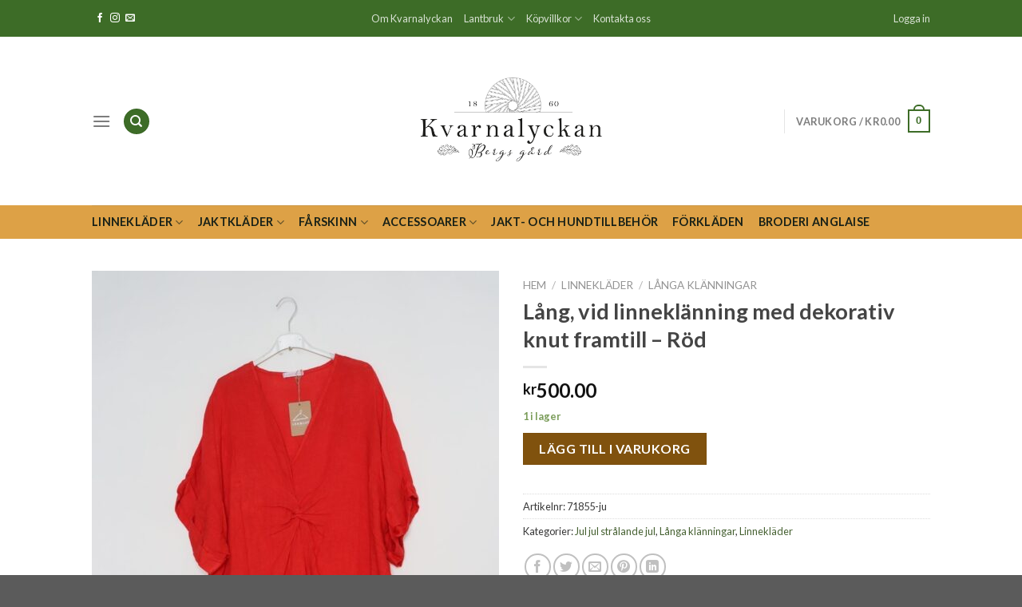

--- FILE ---
content_type: text/html; charset=UTF-8
request_url: https://www.kvarnalyckan.se/produkt/lang-vid-linneklanning-med-dekorativ-knut-framtill-julrod/
body_size: 32070
content:
<!DOCTYPE html>
<!--[if IE 9 ]> <html lang="sv-SE" class="ie9 loading-site no-js"> <![endif]-->
<!--[if IE 8 ]> <html lang="sv-SE" class="ie8 loading-site no-js"> <![endif]-->
<!--[if (gte IE 9)|!(IE)]><!--><html lang="sv-SE" class="loading-site no-js"> <!--<![endif]-->
<head>
	<meta charset="UTF-8" />
	<link rel="profile" href="http://gmpg.org/xfn/11" />
	<link rel="pingback" href="https://www.kvarnalyckan.se/xmlrpc.php" />

					<script>document.documentElement.className = document.documentElement.className + ' yes-js js_active js'</script>
				<script>(function(html){html.className = html.className.replace(/\bno-js\b/,'js')})(document.documentElement);</script>
<title>Lång, vid linneklänning med dekorativ knut framtill &#8211; Röd &#8211; Kvarnalyckan</title>
<meta name='robots' content='max-image-preview:large' />
<meta name="viewport" content="width=device-width, initial-scale=1, maximum-scale=1" /><link rel='dns-prefetch' href='//www.googletagmanager.com' />
<link rel='dns-prefetch' href='//fonts.googleapis.com' />
<link rel="alternate" type="application/rss+xml" title="Kvarnalyckan &raquo; Webbflöde" href="https://www.kvarnalyckan.se/feed/" />
<link rel="alternate" type="application/rss+xml" title="Kvarnalyckan &raquo; kommentarsflöde" href="https://www.kvarnalyckan.se/comments/feed/" />
<script type="text/javascript">
window._wpemojiSettings = {"baseUrl":"https:\/\/s.w.org\/images\/core\/emoji\/14.0.0\/72x72\/","ext":".png","svgUrl":"https:\/\/s.w.org\/images\/core\/emoji\/14.0.0\/svg\/","svgExt":".svg","source":{"concatemoji":"https:\/\/www.kvarnalyckan.se\/wp-includes\/js\/wp-emoji-release.min.js?ver=6.1.9"}};
/*! This file is auto-generated */
!function(e,a,t){var n,r,o,i=a.createElement("canvas"),p=i.getContext&&i.getContext("2d");function s(e,t){var a=String.fromCharCode,e=(p.clearRect(0,0,i.width,i.height),p.fillText(a.apply(this,e),0,0),i.toDataURL());return p.clearRect(0,0,i.width,i.height),p.fillText(a.apply(this,t),0,0),e===i.toDataURL()}function c(e){var t=a.createElement("script");t.src=e,t.defer=t.type="text/javascript",a.getElementsByTagName("head")[0].appendChild(t)}for(o=Array("flag","emoji"),t.supports={everything:!0,everythingExceptFlag:!0},r=0;r<o.length;r++)t.supports[o[r]]=function(e){if(p&&p.fillText)switch(p.textBaseline="top",p.font="600 32px Arial",e){case"flag":return s([127987,65039,8205,9895,65039],[127987,65039,8203,9895,65039])?!1:!s([55356,56826,55356,56819],[55356,56826,8203,55356,56819])&&!s([55356,57332,56128,56423,56128,56418,56128,56421,56128,56430,56128,56423,56128,56447],[55356,57332,8203,56128,56423,8203,56128,56418,8203,56128,56421,8203,56128,56430,8203,56128,56423,8203,56128,56447]);case"emoji":return!s([129777,127995,8205,129778,127999],[129777,127995,8203,129778,127999])}return!1}(o[r]),t.supports.everything=t.supports.everything&&t.supports[o[r]],"flag"!==o[r]&&(t.supports.everythingExceptFlag=t.supports.everythingExceptFlag&&t.supports[o[r]]);t.supports.everythingExceptFlag=t.supports.everythingExceptFlag&&!t.supports.flag,t.DOMReady=!1,t.readyCallback=function(){t.DOMReady=!0},t.supports.everything||(n=function(){t.readyCallback()},a.addEventListener?(a.addEventListener("DOMContentLoaded",n,!1),e.addEventListener("load",n,!1)):(e.attachEvent("onload",n),a.attachEvent("onreadystatechange",function(){"complete"===a.readyState&&t.readyCallback()})),(e=t.source||{}).concatemoji?c(e.concatemoji):e.wpemoji&&e.twemoji&&(c(e.twemoji),c(e.wpemoji)))}(window,document,window._wpemojiSettings);
</script>
<style type="text/css">
img.wp-smiley,
img.emoji {
	display: inline !important;
	border: none !important;
	box-shadow: none !important;
	height: 1em !important;
	width: 1em !important;
	margin: 0 0.07em !important;
	vertical-align: -0.1em !important;
	background: none !important;
	padding: 0 !important;
}
</style>
	<link rel='stylesheet' id='sbi_styles-css' href='https://www.kvarnalyckan.se/wp-content/plugins/instagram-feed/css/sbi-styles.min.css?ver=6.10.0' type='text/css' media='all' />
<link rel='stylesheet' id='wp-block-library-css' href='https://www.kvarnalyckan.se/wp-includes/css/dist/block-library/style.min.css?ver=6.1.9' type='text/css' media='all' />
<link rel='stylesheet' id='wc-blocks-vendors-style-css' href='https://www.kvarnalyckan.se/wp-content/plugins/woocommerce/packages/woocommerce-blocks/build/wc-blocks-vendors-style.css?ver=10.4.6' type='text/css' media='all' />
<link rel='stylesheet' id='wc-blocks-style-css' href='https://www.kvarnalyckan.se/wp-content/plugins/woocommerce/packages/woocommerce-blocks/build/wc-blocks-style.css?ver=10.4.6' type='text/css' media='all' />
<link rel='stylesheet' id='classic-theme-styles-css' href='https://www.kvarnalyckan.se/wp-includes/css/classic-themes.min.css?ver=1' type='text/css' media='all' />
<style id='global-styles-inline-css' type='text/css'>
body{--wp--preset--color--black: #000000;--wp--preset--color--cyan-bluish-gray: #abb8c3;--wp--preset--color--white: #ffffff;--wp--preset--color--pale-pink: #f78da7;--wp--preset--color--vivid-red: #cf2e2e;--wp--preset--color--luminous-vivid-orange: #ff6900;--wp--preset--color--luminous-vivid-amber: #fcb900;--wp--preset--color--light-green-cyan: #7bdcb5;--wp--preset--color--vivid-green-cyan: #00d084;--wp--preset--color--pale-cyan-blue: #8ed1fc;--wp--preset--color--vivid-cyan-blue: #0693e3;--wp--preset--color--vivid-purple: #9b51e0;--wp--preset--gradient--vivid-cyan-blue-to-vivid-purple: linear-gradient(135deg,rgba(6,147,227,1) 0%,rgb(155,81,224) 100%);--wp--preset--gradient--light-green-cyan-to-vivid-green-cyan: linear-gradient(135deg,rgb(122,220,180) 0%,rgb(0,208,130) 100%);--wp--preset--gradient--luminous-vivid-amber-to-luminous-vivid-orange: linear-gradient(135deg,rgba(252,185,0,1) 0%,rgba(255,105,0,1) 100%);--wp--preset--gradient--luminous-vivid-orange-to-vivid-red: linear-gradient(135deg,rgba(255,105,0,1) 0%,rgb(207,46,46) 100%);--wp--preset--gradient--very-light-gray-to-cyan-bluish-gray: linear-gradient(135deg,rgb(238,238,238) 0%,rgb(169,184,195) 100%);--wp--preset--gradient--cool-to-warm-spectrum: linear-gradient(135deg,rgb(74,234,220) 0%,rgb(151,120,209) 20%,rgb(207,42,186) 40%,rgb(238,44,130) 60%,rgb(251,105,98) 80%,rgb(254,248,76) 100%);--wp--preset--gradient--blush-light-purple: linear-gradient(135deg,rgb(255,206,236) 0%,rgb(152,150,240) 100%);--wp--preset--gradient--blush-bordeaux: linear-gradient(135deg,rgb(254,205,165) 0%,rgb(254,45,45) 50%,rgb(107,0,62) 100%);--wp--preset--gradient--luminous-dusk: linear-gradient(135deg,rgb(255,203,112) 0%,rgb(199,81,192) 50%,rgb(65,88,208) 100%);--wp--preset--gradient--pale-ocean: linear-gradient(135deg,rgb(255,245,203) 0%,rgb(182,227,212) 50%,rgb(51,167,181) 100%);--wp--preset--gradient--electric-grass: linear-gradient(135deg,rgb(202,248,128) 0%,rgb(113,206,126) 100%);--wp--preset--gradient--midnight: linear-gradient(135deg,rgb(2,3,129) 0%,rgb(40,116,252) 100%);--wp--preset--duotone--dark-grayscale: url('#wp-duotone-dark-grayscale');--wp--preset--duotone--grayscale: url('#wp-duotone-grayscale');--wp--preset--duotone--purple-yellow: url('#wp-duotone-purple-yellow');--wp--preset--duotone--blue-red: url('#wp-duotone-blue-red');--wp--preset--duotone--midnight: url('#wp-duotone-midnight');--wp--preset--duotone--magenta-yellow: url('#wp-duotone-magenta-yellow');--wp--preset--duotone--purple-green: url('#wp-duotone-purple-green');--wp--preset--duotone--blue-orange: url('#wp-duotone-blue-orange');--wp--preset--font-size--small: 13px;--wp--preset--font-size--medium: 20px;--wp--preset--font-size--large: 36px;--wp--preset--font-size--x-large: 42px;--wp--preset--spacing--20: 0.44rem;--wp--preset--spacing--30: 0.67rem;--wp--preset--spacing--40: 1rem;--wp--preset--spacing--50: 1.5rem;--wp--preset--spacing--60: 2.25rem;--wp--preset--spacing--70: 3.38rem;--wp--preset--spacing--80: 5.06rem;}:where(.is-layout-flex){gap: 0.5em;}body .is-layout-flow > .alignleft{float: left;margin-inline-start: 0;margin-inline-end: 2em;}body .is-layout-flow > .alignright{float: right;margin-inline-start: 2em;margin-inline-end: 0;}body .is-layout-flow > .aligncenter{margin-left: auto !important;margin-right: auto !important;}body .is-layout-constrained > .alignleft{float: left;margin-inline-start: 0;margin-inline-end: 2em;}body .is-layout-constrained > .alignright{float: right;margin-inline-start: 2em;margin-inline-end: 0;}body .is-layout-constrained > .aligncenter{margin-left: auto !important;margin-right: auto !important;}body .is-layout-constrained > :where(:not(.alignleft):not(.alignright):not(.alignfull)){max-width: var(--wp--style--global--content-size);margin-left: auto !important;margin-right: auto !important;}body .is-layout-constrained > .alignwide{max-width: var(--wp--style--global--wide-size);}body .is-layout-flex{display: flex;}body .is-layout-flex{flex-wrap: wrap;align-items: center;}body .is-layout-flex > *{margin: 0;}:where(.wp-block-columns.is-layout-flex){gap: 2em;}.has-black-color{color: var(--wp--preset--color--black) !important;}.has-cyan-bluish-gray-color{color: var(--wp--preset--color--cyan-bluish-gray) !important;}.has-white-color{color: var(--wp--preset--color--white) !important;}.has-pale-pink-color{color: var(--wp--preset--color--pale-pink) !important;}.has-vivid-red-color{color: var(--wp--preset--color--vivid-red) !important;}.has-luminous-vivid-orange-color{color: var(--wp--preset--color--luminous-vivid-orange) !important;}.has-luminous-vivid-amber-color{color: var(--wp--preset--color--luminous-vivid-amber) !important;}.has-light-green-cyan-color{color: var(--wp--preset--color--light-green-cyan) !important;}.has-vivid-green-cyan-color{color: var(--wp--preset--color--vivid-green-cyan) !important;}.has-pale-cyan-blue-color{color: var(--wp--preset--color--pale-cyan-blue) !important;}.has-vivid-cyan-blue-color{color: var(--wp--preset--color--vivid-cyan-blue) !important;}.has-vivid-purple-color{color: var(--wp--preset--color--vivid-purple) !important;}.has-black-background-color{background-color: var(--wp--preset--color--black) !important;}.has-cyan-bluish-gray-background-color{background-color: var(--wp--preset--color--cyan-bluish-gray) !important;}.has-white-background-color{background-color: var(--wp--preset--color--white) !important;}.has-pale-pink-background-color{background-color: var(--wp--preset--color--pale-pink) !important;}.has-vivid-red-background-color{background-color: var(--wp--preset--color--vivid-red) !important;}.has-luminous-vivid-orange-background-color{background-color: var(--wp--preset--color--luminous-vivid-orange) !important;}.has-luminous-vivid-amber-background-color{background-color: var(--wp--preset--color--luminous-vivid-amber) !important;}.has-light-green-cyan-background-color{background-color: var(--wp--preset--color--light-green-cyan) !important;}.has-vivid-green-cyan-background-color{background-color: var(--wp--preset--color--vivid-green-cyan) !important;}.has-pale-cyan-blue-background-color{background-color: var(--wp--preset--color--pale-cyan-blue) !important;}.has-vivid-cyan-blue-background-color{background-color: var(--wp--preset--color--vivid-cyan-blue) !important;}.has-vivid-purple-background-color{background-color: var(--wp--preset--color--vivid-purple) !important;}.has-black-border-color{border-color: var(--wp--preset--color--black) !important;}.has-cyan-bluish-gray-border-color{border-color: var(--wp--preset--color--cyan-bluish-gray) !important;}.has-white-border-color{border-color: var(--wp--preset--color--white) !important;}.has-pale-pink-border-color{border-color: var(--wp--preset--color--pale-pink) !important;}.has-vivid-red-border-color{border-color: var(--wp--preset--color--vivid-red) !important;}.has-luminous-vivid-orange-border-color{border-color: var(--wp--preset--color--luminous-vivid-orange) !important;}.has-luminous-vivid-amber-border-color{border-color: var(--wp--preset--color--luminous-vivid-amber) !important;}.has-light-green-cyan-border-color{border-color: var(--wp--preset--color--light-green-cyan) !important;}.has-vivid-green-cyan-border-color{border-color: var(--wp--preset--color--vivid-green-cyan) !important;}.has-pale-cyan-blue-border-color{border-color: var(--wp--preset--color--pale-cyan-blue) !important;}.has-vivid-cyan-blue-border-color{border-color: var(--wp--preset--color--vivid-cyan-blue) !important;}.has-vivid-purple-border-color{border-color: var(--wp--preset--color--vivid-purple) !important;}.has-vivid-cyan-blue-to-vivid-purple-gradient-background{background: var(--wp--preset--gradient--vivid-cyan-blue-to-vivid-purple) !important;}.has-light-green-cyan-to-vivid-green-cyan-gradient-background{background: var(--wp--preset--gradient--light-green-cyan-to-vivid-green-cyan) !important;}.has-luminous-vivid-amber-to-luminous-vivid-orange-gradient-background{background: var(--wp--preset--gradient--luminous-vivid-amber-to-luminous-vivid-orange) !important;}.has-luminous-vivid-orange-to-vivid-red-gradient-background{background: var(--wp--preset--gradient--luminous-vivid-orange-to-vivid-red) !important;}.has-very-light-gray-to-cyan-bluish-gray-gradient-background{background: var(--wp--preset--gradient--very-light-gray-to-cyan-bluish-gray) !important;}.has-cool-to-warm-spectrum-gradient-background{background: var(--wp--preset--gradient--cool-to-warm-spectrum) !important;}.has-blush-light-purple-gradient-background{background: var(--wp--preset--gradient--blush-light-purple) !important;}.has-blush-bordeaux-gradient-background{background: var(--wp--preset--gradient--blush-bordeaux) !important;}.has-luminous-dusk-gradient-background{background: var(--wp--preset--gradient--luminous-dusk) !important;}.has-pale-ocean-gradient-background{background: var(--wp--preset--gradient--pale-ocean) !important;}.has-electric-grass-gradient-background{background: var(--wp--preset--gradient--electric-grass) !important;}.has-midnight-gradient-background{background: var(--wp--preset--gradient--midnight) !important;}.has-small-font-size{font-size: var(--wp--preset--font-size--small) !important;}.has-medium-font-size{font-size: var(--wp--preset--font-size--medium) !important;}.has-large-font-size{font-size: var(--wp--preset--font-size--large) !important;}.has-x-large-font-size{font-size: var(--wp--preset--font-size--x-large) !important;}
.wp-block-navigation a:where(:not(.wp-element-button)){color: inherit;}
:where(.wp-block-columns.is-layout-flex){gap: 2em;}
.wp-block-pullquote{font-size: 1.5em;line-height: 1.6;}
</style>
<link rel='stylesheet' id='contact-form-7-css' href='https://www.kvarnalyckan.se/wp-content/plugins/contact-form-7/includes/css/styles.css?ver=5.7.7' type='text/css' media='all' />
<link rel='stylesheet' id='photoswipe-css' href='https://www.kvarnalyckan.se/wp-content/plugins/woocommerce/assets/css/photoswipe/photoswipe.min.css?ver=7.9.0' type='text/css' media='all' />
<link rel='stylesheet' id='photoswipe-default-skin-css' href='https://www.kvarnalyckan.se/wp-content/plugins/woocommerce/assets/css/photoswipe/default-skin/default-skin.min.css?ver=7.9.0' type='text/css' media='all' />
<style id='woocommerce-inline-inline-css' type='text/css'>
.woocommerce form .form-row .required { visibility: visible; }
</style>
<link rel='stylesheet' id='megamenu-css' href='https://www.kvarnalyckan.se/wp-content/uploads/maxmegamenu/style.css?ver=aa6d3c' type='text/css' media='all' />
<link rel='stylesheet' id='dashicons-css' href='https://www.kvarnalyckan.se/wp-includes/css/dashicons.min.css?ver=6.1.9' type='text/css' media='all' />
<style id='dashicons-inline-css' type='text/css'>
[data-font="Dashicons"]:before {font-family: 'Dashicons' !important;content: attr(data-icon) !important;speak: none !important;font-weight: normal !important;font-variant: normal !important;text-transform: none !important;line-height: 1 !important;font-style: normal !important;-webkit-font-smoothing: antialiased !important;-moz-osx-font-smoothing: grayscale !important;}
</style>
<link rel='stylesheet' id='flatsome-icons-css' href='https://www.kvarnalyckan.se/wp-content/themes/flatsome/assets/css/fl-icons.css?ver=3.3' type='text/css' media='all' />
<link rel='stylesheet' id='flatsome-woocommerce-wishlist-css' href='https://www.kvarnalyckan.se/wp-content/themes/flatsome/inc/integrations/wc-yith-wishlist/wishlist.css?ver=3.4' type='text/css' media='all' />
<link rel='stylesheet' id='swish-ecommerce-css' href='https://www.kvarnalyckan.se/wp-content/plugins/woo-swish-e-commerce/assets/stylesheets/swish.css?ver=3.7.6' type='text/css' media='all' />
<link rel='stylesheet' id='flatsome-main-css' href='https://www.kvarnalyckan.se/wp-content/themes/flatsome/assets/css/flatsome.css?ver=3.10.0' type='text/css' media='all' />
<link rel='stylesheet' id='flatsome-shop-css' href='https://www.kvarnalyckan.se/wp-content/themes/flatsome/assets/css/flatsome-shop.css?ver=3.10.0' type='text/css' media='all' />
<link rel='stylesheet' id='flatsome-style-css' href='https://www.kvarnalyckan.se/wp-content/themes/flatsome-child/style.css?ver=3.0' type='text/css' media='all' />
<link rel='stylesheet' id='flatsome-googlefonts-css' href='//fonts.googleapis.com/css?family=Lato%3Aregular%2Cregular%2C400%2C700%7CDancing+Script%3Aregular%2C400&#038;display=swap&#038;ver=3.9' type='text/css' media='all' />
<script type="text/javascript">
            window._nslDOMReady = (function () {
                const executedCallbacks = new Set();
            
                return function (callback) {
                    /**
                    * Third parties might dispatch DOMContentLoaded events, so we need to ensure that we only run our callback once!
                    */
                    if (executedCallbacks.has(callback)) return;
            
                    const wrappedCallback = function () {
                        if (executedCallbacks.has(callback)) return;
                        executedCallbacks.add(callback);
                        callback();
                    };
            
                    if (document.readyState === "complete" || document.readyState === "interactive") {
                        wrappedCallback();
                    } else {
                        document.addEventListener("DOMContentLoaded", wrappedCallback);
                    }
                };
            })();
        </script><script type='text/javascript' src='https://www.kvarnalyckan.se/wp-includes/js/jquery/jquery.min.js?ver=3.6.1' id='jquery-core-js'></script>
<script type='text/javascript' src='https://www.kvarnalyckan.se/wp-includes/js/jquery/jquery-migrate.min.js?ver=3.3.2' id='jquery-migrate-js'></script>
<script type='text/javascript' id='waiting-for-swish-callback-js-extra'>
/* <![CDATA[ */
var swish = {"logo":"https:\/\/www.kvarnalyckan.se\/wp-content\/plugins\/woo-swish-e-commerce\/assets\/images\/Swish_Logo_Primary_Light-BG_SVG.svg","ajaxurl":"https:\/\/www.kvarnalyckan.se\/wp-admin\/admin-ajax.php","nonce":"1b5eed653f","message":"Starta din Swish app och godk\u00e4nn betalningen","frontendLogging":""};
/* ]]> */
</script>
<script type='text/javascript' src='https://www.kvarnalyckan.se/wp-content/plugins/woo-swish-e-commerce/assets/javascript/swish.js?ver=3.7.6' id='waiting-for-swish-callback-js'></script>

<!-- Kodblock för ”Google-tagg (gtag.js)” tillagt av Site Kit -->
<!-- Kodblock för ”Google Analytics” tillagt av Site Kit -->
<script type='text/javascript' src='https://www.googletagmanager.com/gtag/js?id=G-F727YH93S7' id='google_gtagjs-js' async></script>
<script type='text/javascript' id='google_gtagjs-js-after'>
window.dataLayer = window.dataLayer || [];function gtag(){dataLayer.push(arguments);}
gtag("set","linker",{"domains":["www.kvarnalyckan.se"]});
gtag("js", new Date());
gtag("set", "developer_id.dZTNiMT", true);
gtag("config", "G-F727YH93S7");
</script>
<link rel="https://api.w.org/" href="https://www.kvarnalyckan.se/wp-json/" /><link rel="alternate" type="application/json" href="https://www.kvarnalyckan.se/wp-json/wp/v2/product/7625" /><link rel="EditURI" type="application/rsd+xml" title="RSD" href="https://www.kvarnalyckan.se/xmlrpc.php?rsd" />
<link rel="wlwmanifest" type="application/wlwmanifest+xml" href="https://www.kvarnalyckan.se/wp-includes/wlwmanifest.xml" />
<meta name="generator" content="WordPress 6.1.9" />
<meta name="generator" content="WooCommerce 7.9.0" />
<link rel="canonical" href="https://www.kvarnalyckan.se/produkt/lang-vid-linneklanning-med-dekorativ-knut-framtill-julrod/" />
<link rel='shortlink' href='https://www.kvarnalyckan.se/?p=7625' />
<link rel="alternate" type="application/json+oembed" href="https://www.kvarnalyckan.se/wp-json/oembed/1.0/embed?url=https%3A%2F%2Fwww.kvarnalyckan.se%2Fprodukt%2Flang-vid-linneklanning-med-dekorativ-knut-framtill-julrod%2F" />
<link rel="alternate" type="text/xml+oembed" href="https://www.kvarnalyckan.se/wp-json/oembed/1.0/embed?url=https%3A%2F%2Fwww.kvarnalyckan.se%2Fprodukt%2Flang-vid-linneklanning-med-dekorativ-knut-framtill-julrod%2F&#038;format=xml" />
<meta name="generator" content="Site Kit by Google 1.170.0" /><style>.bg{opacity: 0; transition: opacity 1s; -webkit-transition: opacity 1s;} .bg-loaded{opacity: 1;}</style><!--[if IE]><link rel="stylesheet" type="text/css" href="https://www.kvarnalyckan.se/wp-content/themes/flatsome/assets/css/ie-fallback.css"><script src="//cdnjs.cloudflare.com/ajax/libs/html5shiv/3.6.1/html5shiv.js"></script><script>var head = document.getElementsByTagName('head')[0],style = document.createElement('style');style.type = 'text/css';style.styleSheet.cssText = ':before,:after{content:none !important';head.appendChild(style);setTimeout(function(){head.removeChild(style);}, 0);</script><script src="https://www.kvarnalyckan.se/wp-content/themes/flatsome/assets/libs/ie-flexibility.js"></script><![endif]-->	<noscript><style>.woocommerce-product-gallery{ opacity: 1 !important; }</style></noscript>
	
<!-- Jetpack Open Graph Tags -->
<meta property="og:type" content="article" />
<meta property="og:title" content="Lång, vid linneklänning med dekorativ knut framtill &#8211; Röd" />
<meta property="og:url" content="https://www.kvarnalyckan.se/produkt/lang-vid-linneklanning-med-dekorativ-knut-framtill-julrod/" />
<meta property="og:description" content="Lång klänning i generös, rak modell. V-hals och kort, vid ärm med slag. Dekorativ knut framtill ger en fin effekt. Klänningen är svängd nedtill och är kortare framtill. 100% lin. 30 grader handtvät…" />
<meta property="article:published_time" content="2023-11-15T19:45:28+00:00" />
<meta property="article:modified_time" content="2025-07-27T12:10:36+00:00" />
<meta property="og:site_name" content="Kvarnalyckan" />
<meta property="og:image" content="https://www.kvarnalyckan.se/wp-content/uploads/2023/11/12.jpg" />
<meta property="og:image:width" content="800" />
<meta property="og:image:height" content="1200" />
<meta property="og:image:alt" content="" />
<meta property="og:locale" content="sv_SE" />
<meta name="twitter:text:title" content="Lång, vid linneklänning med dekorativ knut framtill &#8211; Röd" />
<meta name="twitter:image" content="https://www.kvarnalyckan.se/wp-content/uploads/2023/11/12.jpg?w=640" />
<meta name="twitter:card" content="summary_large_image" />

<!-- End Jetpack Open Graph Tags -->
<style id="custom-css" type="text/css">:root {--primary-color: #3d6c27;}.header-main{height: 211px}#logo img{max-height: 211px}#logo{width:283px;}#logo a{max-width:600px;}.header-bottom{min-height: 41px}.header-top{min-height: 46px}.has-transparent + .page-title:first-of-type,.has-transparent + #main > .page-title,.has-transparent + #main > div > .page-title,.has-transparent + #main .page-header-wrapper:first-of-type .page-title{padding-top: 291px;}.header.show-on-scroll,.stuck .header-main{height:70px!important}.stuck #logo img{max-height: 70px!important}.search-form{ width: 69%;}.header-bottom {background-color: #dda146}.header-bottom-nav > li > a{line-height: 22px }@media (max-width: 549px) {.header-main{height: 70px}#logo img{max-height: 70px}}/* Color */.accordion-title.active, .has-icon-bg .icon .icon-inner,.logo a, .primary.is-underline, .primary.is-link, .badge-outline .badge-inner, .nav-outline > li.active> a,.nav-outline >li.active > a, .cart-icon strong,[data-color='primary'], .is-outline.primary{color: #3d6c27;}/* Color !important */[data-text-color="primary"]{color: #3d6c27!important;}/* Background Color */[data-text-bg="primary"]{background-color: #3d6c27;}/* Background */.scroll-to-bullets a,.featured-title, .label-new.menu-item > a:after, .nav-pagination > li > .current,.nav-pagination > li > span:hover,.nav-pagination > li > a:hover,.has-hover:hover .badge-outline .badge-inner,button[type="submit"], .button.wc-forward:not(.checkout):not(.checkout-button), .button.submit-button, .button.primary:not(.is-outline),.featured-table .title,.is-outline:hover, .has-icon:hover .icon-label,.nav-dropdown-bold .nav-column li > a:hover, .nav-dropdown.nav-dropdown-bold > li > a:hover, .nav-dropdown-bold.dark .nav-column li > a:hover, .nav-dropdown.nav-dropdown-bold.dark > li > a:hover, .is-outline:hover, .tagcloud a:hover,.grid-tools a, input[type='submit']:not(.is-form), .box-badge:hover .box-text, input.button.alt,.nav-box > li > a:hover,.nav-box > li.active > a,.nav-pills > li.active > a ,.current-dropdown .cart-icon strong, .cart-icon:hover strong, .nav-line-bottom > li > a:before, .nav-line-grow > li > a:before, .nav-line > li > a:before,.banner, .header-top, .slider-nav-circle .flickity-prev-next-button:hover svg, .slider-nav-circle .flickity-prev-next-button:hover .arrow, .primary.is-outline:hover, .button.primary:not(.is-outline), input[type='submit'].primary, input[type='submit'].primary, input[type='reset'].button, input[type='button'].primary, .badge-inner{background-color: #3d6c27;}/* Border */.nav-vertical.nav-tabs > li.active > a,.scroll-to-bullets a.active,.nav-pagination > li > .current,.nav-pagination > li > span:hover,.nav-pagination > li > a:hover,.has-hover:hover .badge-outline .badge-inner,.accordion-title.active,.featured-table,.is-outline:hover, .tagcloud a:hover,blockquote, .has-border, .cart-icon strong:after,.cart-icon strong,.blockUI:before, .processing:before,.loading-spin, .slider-nav-circle .flickity-prev-next-button:hover svg, .slider-nav-circle .flickity-prev-next-button:hover .arrow, .primary.is-outline:hover{border-color: #3d6c27}.nav-tabs > li.active > a{border-top-color: #3d6c27}.widget_shopping_cart_content .blockUI.blockOverlay:before { border-left-color: #3d6c27 }.woocommerce-checkout-review-order .blockUI.blockOverlay:before { border-left-color: #3d6c27 }/* Fill */.slider .flickity-prev-next-button:hover svg,.slider .flickity-prev-next-button:hover .arrow{fill: #3d6c27;}/* Background Color */[data-icon-label]:after, .secondary.is-underline:hover,.secondary.is-outline:hover,.icon-label,.button.secondary:not(.is-outline),.button.alt:not(.is-outline), .badge-inner.on-sale, .button.checkout, .single_add_to_cart_button{ background-color:#80520e; }[data-text-bg="secondary"]{background-color: #80520e;}/* Color */.secondary.is-underline,.secondary.is-link, .secondary.is-outline,.stars a.active, .star-rating:before, .woocommerce-page .star-rating:before,.star-rating span:before, .color-secondary{color: #80520e}/* Color !important */[data-text-color="secondary"]{color: #80520e!important;}/* Border */.secondary.is-outline:hover{border-color:#80520e}.success.is-underline:hover,.success.is-outline:hover,.success{background-color: #5c9d2e}.success-color, .success.is-link, .success.is-outline{color: #5c9d2e;}.success-border{border-color: #5c9d2e!important;}/* Color !important */[data-text-color="success"]{color: #5c9d2e!important;}/* Background Color */[data-text-bg="success"]{background-color: #5c9d2e;}body{font-family:"Lato", sans-serif}body{font-weight: 400}body{color: #383838}.nav > li > a {font-family:"Lato", sans-serif;}.nav > li > a {font-weight: 700;}h1,h2,h3,h4,h5,h6,.heading-font, .off-canvas-center .nav-sidebar.nav-vertical > li > a{font-family: "Lato", sans-serif;}h1,h2,h3,h4,h5,h6,.heading-font,.banner h1,.banner h2{font-weight: 0;}h1,h2,h3,h4,h5,h6,.heading-font{color: #444444;}.alt-font{font-family: "Dancing Script", sans-serif;}.alt-font{font-weight: 400!important;}.header:not(.transparent) .header-bottom-nav.nav > li > a{color: #172017;}a{color: #466132;}.products.has-equal-box-heights .box-image {padding-top: 130%;}.shop-page-title.featured-title .title-bg{ background-image: url(https://www.kvarnalyckan.se/wp-content/uploads/2023/11/12.jpg)!important;}@media screen and (min-width: 550px){.products .box-vertical .box-image{min-width: 247px!important;width: 247px!important;}}.label-new.menu-item > a:after{content:"Ny";}.label-hot.menu-item > a:after{content:"Het";}.label-sale.menu-item > a:after{content:"Rea";}.label-popular.menu-item > a:after{content:"Populär";}</style><style type="text/css">/** Mega Menu CSS: fs **/</style>
</head>

<body class="product-template-default single single-product postid-7625 theme-flatsome woocommerce woocommerce-page woocommerce-no-js lightbox nav-dropdown-has-arrow">

<svg xmlns="http://www.w3.org/2000/svg" viewBox="0 0 0 0" width="0" height="0" focusable="false" role="none" style="visibility: hidden; position: absolute; left: -9999px; overflow: hidden;" ><defs><filter id="wp-duotone-dark-grayscale"><feColorMatrix color-interpolation-filters="sRGB" type="matrix" values=" .299 .587 .114 0 0 .299 .587 .114 0 0 .299 .587 .114 0 0 .299 .587 .114 0 0 " /><feComponentTransfer color-interpolation-filters="sRGB" ><feFuncR type="table" tableValues="0 0.49803921568627" /><feFuncG type="table" tableValues="0 0.49803921568627" /><feFuncB type="table" tableValues="0 0.49803921568627" /><feFuncA type="table" tableValues="1 1" /></feComponentTransfer><feComposite in2="SourceGraphic" operator="in" /></filter></defs></svg><svg xmlns="http://www.w3.org/2000/svg" viewBox="0 0 0 0" width="0" height="0" focusable="false" role="none" style="visibility: hidden; position: absolute; left: -9999px; overflow: hidden;" ><defs><filter id="wp-duotone-grayscale"><feColorMatrix color-interpolation-filters="sRGB" type="matrix" values=" .299 .587 .114 0 0 .299 .587 .114 0 0 .299 .587 .114 0 0 .299 .587 .114 0 0 " /><feComponentTransfer color-interpolation-filters="sRGB" ><feFuncR type="table" tableValues="0 1" /><feFuncG type="table" tableValues="0 1" /><feFuncB type="table" tableValues="0 1" /><feFuncA type="table" tableValues="1 1" /></feComponentTransfer><feComposite in2="SourceGraphic" operator="in" /></filter></defs></svg><svg xmlns="http://www.w3.org/2000/svg" viewBox="0 0 0 0" width="0" height="0" focusable="false" role="none" style="visibility: hidden; position: absolute; left: -9999px; overflow: hidden;" ><defs><filter id="wp-duotone-purple-yellow"><feColorMatrix color-interpolation-filters="sRGB" type="matrix" values=" .299 .587 .114 0 0 .299 .587 .114 0 0 .299 .587 .114 0 0 .299 .587 .114 0 0 " /><feComponentTransfer color-interpolation-filters="sRGB" ><feFuncR type="table" tableValues="0.54901960784314 0.98823529411765" /><feFuncG type="table" tableValues="0 1" /><feFuncB type="table" tableValues="0.71764705882353 0.25490196078431" /><feFuncA type="table" tableValues="1 1" /></feComponentTransfer><feComposite in2="SourceGraphic" operator="in" /></filter></defs></svg><svg xmlns="http://www.w3.org/2000/svg" viewBox="0 0 0 0" width="0" height="0" focusable="false" role="none" style="visibility: hidden; position: absolute; left: -9999px; overflow: hidden;" ><defs><filter id="wp-duotone-blue-red"><feColorMatrix color-interpolation-filters="sRGB" type="matrix" values=" .299 .587 .114 0 0 .299 .587 .114 0 0 .299 .587 .114 0 0 .299 .587 .114 0 0 " /><feComponentTransfer color-interpolation-filters="sRGB" ><feFuncR type="table" tableValues="0 1" /><feFuncG type="table" tableValues="0 0.27843137254902" /><feFuncB type="table" tableValues="0.5921568627451 0.27843137254902" /><feFuncA type="table" tableValues="1 1" /></feComponentTransfer><feComposite in2="SourceGraphic" operator="in" /></filter></defs></svg><svg xmlns="http://www.w3.org/2000/svg" viewBox="0 0 0 0" width="0" height="0" focusable="false" role="none" style="visibility: hidden; position: absolute; left: -9999px; overflow: hidden;" ><defs><filter id="wp-duotone-midnight"><feColorMatrix color-interpolation-filters="sRGB" type="matrix" values=" .299 .587 .114 0 0 .299 .587 .114 0 0 .299 .587 .114 0 0 .299 .587 .114 0 0 " /><feComponentTransfer color-interpolation-filters="sRGB" ><feFuncR type="table" tableValues="0 0" /><feFuncG type="table" tableValues="0 0.64705882352941" /><feFuncB type="table" tableValues="0 1" /><feFuncA type="table" tableValues="1 1" /></feComponentTransfer><feComposite in2="SourceGraphic" operator="in" /></filter></defs></svg><svg xmlns="http://www.w3.org/2000/svg" viewBox="0 0 0 0" width="0" height="0" focusable="false" role="none" style="visibility: hidden; position: absolute; left: -9999px; overflow: hidden;" ><defs><filter id="wp-duotone-magenta-yellow"><feColorMatrix color-interpolation-filters="sRGB" type="matrix" values=" .299 .587 .114 0 0 .299 .587 .114 0 0 .299 .587 .114 0 0 .299 .587 .114 0 0 " /><feComponentTransfer color-interpolation-filters="sRGB" ><feFuncR type="table" tableValues="0.78039215686275 1" /><feFuncG type="table" tableValues="0 0.94901960784314" /><feFuncB type="table" tableValues="0.35294117647059 0.47058823529412" /><feFuncA type="table" tableValues="1 1" /></feComponentTransfer><feComposite in2="SourceGraphic" operator="in" /></filter></defs></svg><svg xmlns="http://www.w3.org/2000/svg" viewBox="0 0 0 0" width="0" height="0" focusable="false" role="none" style="visibility: hidden; position: absolute; left: -9999px; overflow: hidden;" ><defs><filter id="wp-duotone-purple-green"><feColorMatrix color-interpolation-filters="sRGB" type="matrix" values=" .299 .587 .114 0 0 .299 .587 .114 0 0 .299 .587 .114 0 0 .299 .587 .114 0 0 " /><feComponentTransfer color-interpolation-filters="sRGB" ><feFuncR type="table" tableValues="0.65098039215686 0.40392156862745" /><feFuncG type="table" tableValues="0 1" /><feFuncB type="table" tableValues="0.44705882352941 0.4" /><feFuncA type="table" tableValues="1 1" /></feComponentTransfer><feComposite in2="SourceGraphic" operator="in" /></filter></defs></svg><svg xmlns="http://www.w3.org/2000/svg" viewBox="0 0 0 0" width="0" height="0" focusable="false" role="none" style="visibility: hidden; position: absolute; left: -9999px; overflow: hidden;" ><defs><filter id="wp-duotone-blue-orange"><feColorMatrix color-interpolation-filters="sRGB" type="matrix" values=" .299 .587 .114 0 0 .299 .587 .114 0 0 .299 .587 .114 0 0 .299 .587 .114 0 0 " /><feComponentTransfer color-interpolation-filters="sRGB" ><feFuncR type="table" tableValues="0.098039215686275 1" /><feFuncG type="table" tableValues="0 0.66274509803922" /><feFuncB type="table" tableValues="0.84705882352941 0.41960784313725" /><feFuncA type="table" tableValues="1 1" /></feComponentTransfer><feComposite in2="SourceGraphic" operator="in" /></filter></defs></svg>
<a class="skip-link screen-reader-text" href="#main">Skip to content</a>

<div id="wrapper">

	
	<header id="header" class="header has-sticky sticky-jump">
		<div class="header-wrapper">
			<div id="top-bar" class="header-top hide-for-sticky nav-dark flex-has-center">
    <div class="flex-row container">
      <div class="flex-col hide-for-medium flex-left">
          <ul class="nav nav-left medium-nav-center nav-small  nav-line-grow">
              <li class="html header-social-icons ml-0">
	<div class="social-icons follow-icons" ><a href="http://url" target="_blank" data-label="Facebook"  rel="noopener noreferrer nofollow" class="icon plain facebook tooltip" title="Follow on Facebook"><i class="icon-facebook" ></i></a><a href="https://www.instagram.com/kvarnalyckan/?hl=sv" target="_blank" rel="noopener noreferrer nofollow" data-label="Instagram" class="icon plain  instagram tooltip" title="Follow on Instagram"><i class="icon-instagram" ></i></a><a href="mailto:frida@kvarnalyckan.se" data-label="E-mail"  rel="nofollow" class="icon plain  email tooltip" title="Skicka ett mail till oss"><i class="icon-envelop" ></i></a></div></li>          </ul>
      </div><!-- flex-col left -->

      <div class="flex-col hide-for-medium flex-center">
          <ul class="nav nav-center nav-small  nav-line-grow">
              <li id="menu-item-2095" class="menu-item menu-item-type-post_type menu-item-object-page  menu-item-2095"><a href="https://www.kvarnalyckan.se/om-oss/" class="nav-top-link">Om Kvarnalyckan</a></li>
<li id="menu-item-2091" class="menu-item menu-item-type-post_type menu-item-object-page menu-item-has-children  menu-item-2091 has-dropdown"><a href="https://www.kvarnalyckan.se/lantbruk/" class="nav-top-link">Lantbruk<i class="icon-angle-down" ></i></a>
<ul class='nav-dropdown nav-dropdown-default'>
	<li id="menu-item-2338" class="menu-item menu-item-type-post_type menu-item-object-page  menu-item-2338"><a href="https://www.kvarnalyckan.se/gestrikefar/">Gestrikefår</a></li>
	<li id="menu-item-2337" class="menu-item menu-item-type-post_type menu-item-object-page  menu-item-2337"><a href="https://www.kvarnalyckan.se/vaneko/">Väneko</a></li>
	<li id="menu-item-2336" class="menu-item menu-item-type-post_type menu-item-object-page  menu-item-2336"><a href="https://www.kvarnalyckan.se/linderodssvin/">Linderödssvin</a></li>
	<li id="menu-item-2335" class="menu-item menu-item-type-post_type menu-item-object-page  menu-item-2335"><a href="https://www.kvarnalyckan.se/gotlandshons/">Gotlandshöns</a></li>
</ul>
</li>
<li id="menu-item-2259" class="menu-item menu-item-type-post_type menu-item-object-page menu-item-has-children  menu-item-2259 has-dropdown"><a href="https://www.kvarnalyckan.se/kopvillkor/" class="nav-top-link">Köpvillkor<i class="icon-angle-down" ></i></a>
<ul class='nav-dropdown nav-dropdown-default'>
	<li id="menu-item-2264" class="menu-item menu-item-type-post_type menu-item-object-page menu-item-privacy-policy  menu-item-2264"><a href="https://www.kvarnalyckan.se/integritetspolicy/">integritetspolicy</a></li>
</ul>
</li>
<li id="menu-item-2096" class="menu-item menu-item-type-post_type menu-item-object-page  menu-item-2096"><a href="https://www.kvarnalyckan.se/exempelsida/" class="nav-top-link">Kontakta oss</a></li>
          </ul>
      </div><!-- center -->

      <div class="flex-col hide-for-medium flex-right">
         <ul class="nav top-bar-nav nav-right nav-small  nav-line-grow">
              <li class="account-item has-icon
    "
>

<a href="https://www.kvarnalyckan.se/my-account/"
    class="nav-top-link nav-top-not-logged-in "
    data-open="#login-form-popup"  >
    <span>
    Logga in      </span>
  
</a><!-- .account-login-link -->



</li>
          </ul>
      </div><!-- .flex-col right -->

            <div class="flex-col show-for-medium flex-grow">
          <ul class="nav nav-center nav-small mobile-nav  nav-line-grow">
              <li class="menu-item menu-item-type-post_type menu-item-object-page  menu-item-2095"><a href="https://www.kvarnalyckan.se/om-oss/" class="nav-top-link">Om Kvarnalyckan</a></li>
<li class="menu-item menu-item-type-post_type menu-item-object-page menu-item-has-children  menu-item-2091 has-dropdown"><a href="https://www.kvarnalyckan.se/lantbruk/" class="nav-top-link">Lantbruk<i class="icon-angle-down" ></i></a>
<ul class='nav-dropdown nav-dropdown-default'>
	<li class="menu-item menu-item-type-post_type menu-item-object-page  menu-item-2338"><a href="https://www.kvarnalyckan.se/gestrikefar/">Gestrikefår</a></li>
	<li class="menu-item menu-item-type-post_type menu-item-object-page  menu-item-2337"><a href="https://www.kvarnalyckan.se/vaneko/">Väneko</a></li>
	<li class="menu-item menu-item-type-post_type menu-item-object-page  menu-item-2336"><a href="https://www.kvarnalyckan.se/linderodssvin/">Linderödssvin</a></li>
	<li class="menu-item menu-item-type-post_type menu-item-object-page  menu-item-2335"><a href="https://www.kvarnalyckan.se/gotlandshons/">Gotlandshöns</a></li>
</ul>
</li>
<li class="menu-item menu-item-type-post_type menu-item-object-page menu-item-has-children  menu-item-2259 has-dropdown"><a href="https://www.kvarnalyckan.se/kopvillkor/" class="nav-top-link">Köpvillkor<i class="icon-angle-down" ></i></a>
<ul class='nav-dropdown nav-dropdown-default'>
	<li class="menu-item menu-item-type-post_type menu-item-object-page menu-item-privacy-policy  menu-item-2264"><a href="https://www.kvarnalyckan.se/integritetspolicy/">integritetspolicy</a></li>
</ul>
</li>
<li class="menu-item menu-item-type-post_type menu-item-object-page  menu-item-2096"><a href="https://www.kvarnalyckan.se/exempelsida/" class="nav-top-link">Kontakta oss</a></li>
<li class="html header-social-icons ml-0">
	<div class="social-icons follow-icons" ><a href="http://url" target="_blank" data-label="Facebook"  rel="noopener noreferrer nofollow" class="icon plain facebook tooltip" title="Follow on Facebook"><i class="icon-facebook" ></i></a><a href="https://www.instagram.com/kvarnalyckan/?hl=sv" target="_blank" rel="noopener noreferrer nofollow" data-label="Instagram" class="icon plain  instagram tooltip" title="Follow on Instagram"><i class="icon-instagram" ></i></a><a href="mailto:frida@kvarnalyckan.se" data-label="E-mail"  rel="nofollow" class="icon plain  email tooltip" title="Skicka ett mail till oss"><i class="icon-envelop" ></i></a></div></li>          </ul>
      </div>
      
    </div><!-- .flex-row -->
</div><!-- #header-top -->
<div id="masthead" class="header-main show-logo-center">
      <div class="header-inner flex-row container logo-center medium-logo-center" role="navigation">

          <!-- Logo -->
          <div id="logo" class="flex-col logo">
            <!-- Header logo -->
<a href="https://www.kvarnalyckan.se/" title="Kvarnalyckan - Lantbruk, biologisk mångfald &amp; härproducerat" rel="home">
    <img width="283" height="211" src="http://www.kvarnalyckan.se/wp-content/uploads/2019/04/kvarnalyckan_logo.jpg" class="header_logo header-logo" alt="Kvarnalyckan"/><img  width="283" height="211" src="http://www.kvarnalyckan.se/wp-content/uploads/2019/04/kvarnalyckan_logo.jpg" class="header-logo-dark" alt="Kvarnalyckan"/></a>
          </div>

          <!-- Mobile Left Elements -->
          <div class="flex-col show-for-medium flex-left">
            <ul class="mobile-nav nav nav-left ">
              <li class="nav-icon has-icon">
  		<a href="#" data-open="#main-menu" data-pos="left" data-bg="main-menu-overlay" data-color="" class="is-small" aria-label="Menu" aria-controls="main-menu" aria-expanded="false">
		
		  <i class="icon-menu" ></i>
		  		</a>
	</li>            </ul>
          </div>

          <!-- Left Elements -->
          <div class="flex-col hide-for-medium flex-left
            ">
            <ul class="header-nav header-nav-main nav nav-left  nav-uppercase" >
              <li class="nav-icon has-icon">
  		<a href="#" data-open="#main-menu" data-pos="left" data-bg="main-menu-overlay" data-color="" class="is-small" aria-label="Menu" aria-controls="main-menu" aria-expanded="false">
		
		  <i class="icon-menu" ></i>
		  		</a>
	</li><li class="header-search header-search-dropdown has-icon has-dropdown menu-item-has-children">
	<div class="header-button">	<a href="#" aria-label="Sök" class="icon primary button circle is-small"><i class="icon-search" ></i></a>
	</div>	<ul class="nav-dropdown nav-dropdown-default">
	 	<li class="header-search-form search-form html relative has-icon">
	<div class="header-search-form-wrapper">
		<div class="searchform-wrapper ux-search-box relative is-normal"><form role="search" method="get" class="searchform" action="https://www.kvarnalyckan.se/">
	<div class="flex-row relative">
					<div class="flex-col search-form-categories">
				<select class="search_categories resize-select mb-0" name="product_cat"><option value="" selected='selected'>All</option><option value="accessoarer">Accessoarer</option><option value="broderi-anglaise">Broderi anglaise</option><option value="lammskinn">Fårskinn</option><option value="forkladen">Förkläden</option><option value="jakttillbehor">Jakt- och hundtillbehör</option><option value="jaktklader">Jaktkläder</option><option value="kimono-kaftan">Kimono / Kaftan</option><option value="linneklader">Linnekläder</option><option value="tradgardsklader">Trädgårdskläder</option></select>			</div><!-- .flex-col -->
						<div class="flex-col flex-grow">
			<label class="screen-reader-text" for="woocommerce-product-search-field-0">Sök efter:</label>
			<input type="search" id="woocommerce-product-search-field-0" class="search-field mb-0" placeholder="Sök" value="" name="s" />
			<input type="hidden" name="post_type" value="product" />
					</div><!-- .flex-col -->
		<div class="flex-col">
			<button type="submit" value="Sök" class="ux-search-submit submit-button secondary button icon mb-0">
				<i class="icon-search" ></i>			</button>
		</div><!-- .flex-col -->
	</div><!-- .flex-row -->
	<div class="live-search-results text-left z-top"></div>
</form>
</div>	</div>
</li>	</ul><!-- .nav-dropdown -->
</li>
            </ul>
          </div>

          <!-- Right Elements -->
          <div class="flex-col hide-for-medium flex-right">
            <ul class="header-nav header-nav-main nav nav-right  nav-uppercase">
              <li class="header-divider"></li><li class="cart-item has-icon has-dropdown">

<a href="https://www.kvarnalyckan.se/cart/" title="Varukorg" class="header-cart-link is-small">


<span class="header-cart-title">
   Varukorg   /      <span class="cart-price"><span class="woocommerce-Price-amount amount"><bdi><span class="woocommerce-Price-currencySymbol">&#107;&#114;</span>0.00</bdi></span></span>
  </span>

    <span class="cart-icon image-icon">
    <strong>0</strong>
  </span>
  </a>

 <ul class="nav-dropdown nav-dropdown-default">
    <li class="html widget_shopping_cart">
      <div class="widget_shopping_cart_content">
        

	<p class="woocommerce-mini-cart__empty-message">Inga produkter i varukorgen.</p>


      </div>
    </li>
     </ul><!-- .nav-dropdown -->

</li>
            </ul>
          </div>

          <!-- Mobile Right Elements -->
          <div class="flex-col show-for-medium flex-right">
            <ul class="mobile-nav nav nav-right ">
              <li class="cart-item has-icon">

      <a href="https://www.kvarnalyckan.se/cart/" class="header-cart-link off-canvas-toggle nav-top-link is-small" data-open="#cart-popup" data-class="off-canvas-cart" title="Varukorg" data-pos="right">
  
    <span class="cart-icon image-icon">
    <strong>0</strong>
  </span>
  </a>


  <!-- Cart Sidebar Popup -->
  <div id="cart-popup" class="mfp-hide widget_shopping_cart">
  <div class="cart-popup-inner inner-padding">
      <div class="cart-popup-title text-center">
          <h4 class="uppercase">Varukorg</h4>
          <div class="is-divider"></div>
      </div>
      <div class="widget_shopping_cart_content">
          

	<p class="woocommerce-mini-cart__empty-message">Inga produkter i varukorgen.</p>


      </div>
             <div class="cart-sidebar-content relative"></div>  </div>
  </div>

</li>
            </ul>
          </div>

      </div><!-- .header-inner -->
     
            <!-- Header divider -->
      <div class="container"><div class="top-divider full-width"></div></div>
      </div><!-- .header-main --><div id="wide-nav" class="header-bottom wide-nav hide-for-medium">
    <div class="flex-row container">

                        <div class="flex-col hide-for-medium flex-left">
                <ul class="nav header-nav header-bottom-nav nav-left  nav-size-medium nav-spacing-medium nav-uppercase">
                    <li id="menu-item-6136" class="menu-item menu-item-type-taxonomy menu-item-object-product_cat current-product-ancestor current-menu-parent current-product-parent menu-item-has-children active  menu-item-6136 has-dropdown"><a href="https://www.kvarnalyckan.se/produkt-kategori/linneklader/" class="nav-top-link">Linnekläder<i class="icon-angle-down" ></i></a>
<ul class='nav-dropdown nav-dropdown-default'>
	<li id="menu-item-8117" class="menu-item menu-item-type-taxonomy menu-item-object-product_cat  menu-item-8117"><a href="https://www.kvarnalyckan.se/produkt-kategori/linneklader/nyheter/">Nyheter</a></li>
	<li id="menu-item-6273" class="menu-item menu-item-type-taxonomy menu-item-object-product_cat current-product-ancestor current-menu-parent current-product-parent active  menu-item-6273"><a href="https://www.kvarnalyckan.se/produkt-kategori/linneklader/klanningar/">Långa klänningar</a></li>
	<li id="menu-item-6507" class="menu-item menu-item-type-taxonomy menu-item-object-product_cat  menu-item-6507"><a href="https://www.kvarnalyckan.se/produkt-kategori/linneklader/korta-klanningar/">Korta klänningar / tunikor</a></li>
	<li id="menu-item-6275" class="menu-item menu-item-type-taxonomy menu-item-object-product_cat  menu-item-6275"><a href="https://www.kvarnalyckan.se/produkt-kategori/linneklader/overdelar/">Överdelar</a></li>
	<li id="menu-item-6274" class="menu-item menu-item-type-taxonomy menu-item-object-product_cat  menu-item-6274"><a href="https://www.kvarnalyckan.se/produkt-kategori/linneklader/nederdelar/">Kjolar</a></li>
	<li id="menu-item-6506" class="menu-item menu-item-type-taxonomy menu-item-object-product_cat  menu-item-6506"><a href="https://www.kvarnalyckan.se/produkt-kategori/linneklader/byxor/">Byxor och shorts</a></li>
	<li id="menu-item-8116" class="menu-item menu-item-type-taxonomy menu-item-object-product_cat  menu-item-8116"><a href="https://www.kvarnalyckan.se/produkt-kategori/linneklader/jackor-och-vastar/">Jackor och västar</a></li>
	<li id="menu-item-7960" class="menu-item menu-item-type-taxonomy menu-item-object-product_cat  menu-item-7960"><a href="https://www.kvarnalyckan.se/produkt-kategori/linneklader/linnepyjamas/">Linnepyjamas</a></li>
	<li id="menu-item-7440" class="menu-item menu-item-type-taxonomy menu-item-object-product_cat  menu-item-7440"><a href="https://www.kvarnalyckan.se/produkt-kategori/linneklader/forklade-i-linne/">Förkläde i linne</a></li>
</ul>
</li>
<li id="menu-item-2104" class="menu-item menu-item-type-taxonomy menu-item-object-product_cat menu-item-has-children  menu-item-2104 has-dropdown"><a href="https://www.kvarnalyckan.se/produkt-kategori/jaktklader/" class="nav-top-link">Jaktkläder<i class="icon-angle-down" ></i></a>
<ul class='nav-dropdown nav-dropdown-default'>
	<li id="menu-item-2107" class="menu-item menu-item-type-taxonomy menu-item-object-product_cat  menu-item-2107"><a href="https://www.kvarnalyckan.se/produkt-kategori/jaktklader/jackor-jaktklader/">Jackor</a></li>
	<li id="menu-item-2105" class="menu-item menu-item-type-taxonomy menu-item-object-product_cat  menu-item-2105"><a href="https://www.kvarnalyckan.se/produkt-kategori/jaktklader/byxor-jaktklader/">Byxor</a></li>
	<li id="menu-item-2113" class="menu-item menu-item-type-taxonomy menu-item-object-product_cat  menu-item-2113"><a href="https://www.kvarnalyckan.se/produkt-kategori/jaktklader/skjortor/">Skjortor</a></li>
	<li id="menu-item-2114" class="menu-item menu-item-type-taxonomy menu-item-object-product_cat  menu-item-2114"><a href="https://www.kvarnalyckan.se/produkt-kategori/jaktklader/trojor/">Tröjor</a></li>
	<li id="menu-item-2116" class="menu-item menu-item-type-taxonomy menu-item-object-product_cat  menu-item-2116"><a href="https://www.kvarnalyckan.se/produkt-kategori/jaktklader/vastar-jaktklader/">Västar</a></li>
	<li id="menu-item-2112" class="menu-item menu-item-type-taxonomy menu-item-object-product_cat  menu-item-2112"><a href="https://www.kvarnalyckan.se/produkt-kategori/jaktklader/regnklader/">Regnkläder</a></li>
	<li id="menu-item-2115" class="menu-item menu-item-type-taxonomy menu-item-object-product_cat  menu-item-2115"><a href="https://www.kvarnalyckan.se/produkt-kategori/jaktklader/tweedklader/">Tweed</a></li>
	<li id="menu-item-2106" class="menu-item menu-item-type-taxonomy menu-item-object-product_cat  menu-item-2106"><a href="https://www.kvarnalyckan.se/produkt-kategori/jaktklader/fleeceklader/">Fleece</a></li>
	<li id="menu-item-2111" class="menu-item menu-item-type-taxonomy menu-item-object-product_cat  menu-item-2111"><a href="https://www.kvarnalyckan.se/produkt-kategori/jaktklader/mollskinn/">Mollskinn</a></li>
	<li id="menu-item-2117" class="menu-item menu-item-type-taxonomy menu-item-object-product_cat  menu-item-2117"><a href="https://www.kvarnalyckan.se/produkt-kategori/jaktklader/vaxat-bomull/">Vaxat bomull</a></li>
	<li id="menu-item-2110" class="menu-item menu-item-type-taxonomy menu-item-object-product_cat  menu-item-2110"><a href="https://www.kvarnalyckan.se/produkt-kategori/jaktklader/jaktklader_herr/">Jaktkläder Herr</a></li>
	<li id="menu-item-2109" class="menu-item menu-item-type-taxonomy menu-item-object-product_cat  menu-item-2109"><a href="https://www.kvarnalyckan.se/produkt-kategori/jaktklader/jaktklader_dam/">Jaktkläder Dam</a></li>
	<li id="menu-item-2108" class="menu-item menu-item-type-taxonomy menu-item-object-product_cat  menu-item-2108"><a href="https://www.kvarnalyckan.se/produkt-kategori/jaktklader/jaktklader_barn/">Jaktkläder Barn</a></li>
</ul>
</li>
<li id="menu-item-2121" class="menu-item menu-item-type-taxonomy menu-item-object-product_cat menu-item-has-children  menu-item-2121 has-dropdown"><a href="https://www.kvarnalyckan.se/produkt-kategori/lammskinn/" class="nav-top-link">Fårskinn<i class="icon-angle-down" ></i></a>
<ul class='nav-dropdown nav-dropdown-default'>
	<li id="menu-item-2124" class="menu-item menu-item-type-taxonomy menu-item-object-product_cat  menu-item-2124"><a href="https://www.kvarnalyckan.se/produkt-kategori/lammskinn/ljusa_skinn/">Vita/Ljusa skinn</a></li>
	<li id="menu-item-2122" class="menu-item menu-item-type-taxonomy menu-item-object-product_cat  menu-item-2122"><a href="https://www.kvarnalyckan.se/produkt-kategori/lammskinn/morka_skinn/">Bruna/Mörka skinn</a></li>
	<li id="menu-item-2123" class="menu-item menu-item-type-taxonomy menu-item-object-product_cat  menu-item-2123"><a href="https://www.kvarnalyckan.se/produkt-kategori/lammskinn/graa_skinn/">Gråa skinn</a></li>
</ul>
</li>
<li id="menu-item-2097" class="menu-item menu-item-type-taxonomy menu-item-object-product_cat menu-item-has-children  menu-item-2097 has-dropdown"><a href="https://www.kvarnalyckan.se/produkt-kategori/accessoarer/" class="nav-top-link">Accessoarer<i class="icon-angle-down" ></i></a>
<ul class='nav-dropdown nav-dropdown-default'>
	<li id="menu-item-2099" class="menu-item menu-item-type-taxonomy menu-item-object-product_cat  menu-item-2099"><a href="https://www.kvarnalyckan.se/produkt-kategori/accessoarer/kepsar/">Kepsar</a></li>
	<li id="menu-item-2100" class="menu-item menu-item-type-taxonomy menu-item-object-product_cat  menu-item-2100"><a href="https://www.kvarnalyckan.se/produkt-kategori/accessoarer/slipsar/">Slipsar</a></li>
	<li id="menu-item-7811" class="menu-item menu-item-type-taxonomy menu-item-object-product_cat  menu-item-7811"><a href="https://www.kvarnalyckan.se/produkt-kategori/accessoarer/handskar/">Handskar</a></li>
	<li id="menu-item-5742" class="menu-item menu-item-type-taxonomy menu-item-object-product_cat  menu-item-5742"><a href="https://www.kvarnalyckan.se/produkt-kategori/accessoarer/sjalar-scarfs/">Sjalar &amp; Scarfs</a></li>
	<li id="menu-item-2098" class="menu-item menu-item-type-taxonomy menu-item-object-product_cat  menu-item-2098"><a href="https://www.kvarnalyckan.se/produkt-kategori/accessoarer/balten-hangslen/">Bälten &amp; Hängslen</a></li>
	<li id="menu-item-2101" class="menu-item menu-item-type-taxonomy menu-item-object-product_cat  menu-item-2101"><a href="https://www.kvarnalyckan.se/produkt-kategori/accessoarer/strumpor/">Strumpor</a></li>
</ul>
</li>
<li id="menu-item-2102" class="menu-item menu-item-type-taxonomy menu-item-object-product_cat  menu-item-2102"><a href="https://www.kvarnalyckan.se/produkt-kategori/jakttillbehor/" class="nav-top-link">Jakt- och hundtillbehör</a></li>
<li id="menu-item-6797" class="menu-item menu-item-type-taxonomy menu-item-object-product_cat  menu-item-6797"><a href="https://www.kvarnalyckan.se/produkt-kategori/forkladen/" class="nav-top-link">Förkläden</a></li>
<li id="menu-item-8898" class="menu-item menu-item-type-taxonomy menu-item-object-product_cat  menu-item-8898"><a href="https://www.kvarnalyckan.se/produkt-kategori/broderi-anglaise/" class="nav-top-link">Broderi anglaise</a></li>
                </ul>
            </div><!-- flex-col -->
            
            
                        <div class="flex-col hide-for-medium flex-right flex-grow">
              <ul class="nav header-nav header-bottom-nav nav-right  nav-size-medium nav-spacing-medium nav-uppercase">
                                 </ul>
            </div><!-- flex-col -->
            
            
    </div><!-- .flex-row -->
</div><!-- .header-bottom -->

<div class="header-bg-container fill"><div class="header-bg-image fill"></div><div class="header-bg-color fill"></div></div><!-- .header-bg-container -->		</div><!-- header-wrapper-->
	</header>

	
	<main id="main" class="">

	<div class="shop-container">
		
			<div class="container">
	<div class="woocommerce-notices-wrapper"></div></div><!-- /.container -->
<div id="product-7625" class="product type-product post-7625 status-publish first instock product_cat-jul-jul-stralande-jul product_cat-klanningar product_cat-linneklader has-post-thumbnail taxable shipping-taxable purchasable product-type-simple">
	<div class="product-container">
<div class="product-main">
<div class="row content-row mb-0">

	<div class="product-gallery large-6 col">
	
<div class="product-images relative mb-half has-hover woocommerce-product-gallery woocommerce-product-gallery--with-images woocommerce-product-gallery--columns-4 images" data-columns="4">

  <div class="badge-container is-larger absolute left top z-1">
</div>
  <div class="image-tools absolute top show-on-hover right z-3">
    		<div class="wishlist-icon">
			<button class="wishlist-button button is-outline circle icon" aria-label="Wishlist">
				<i class="icon-heart" ></i>			</button>
			<div class="wishlist-popup dark">
				
<div
	class="yith-wcwl-add-to-wishlist add-to-wishlist-7625  no-icon wishlist-fragment on-first-load"
	data-fragment-ref="7625"
	data-fragment-options="{&quot;base_url&quot;:&quot;&quot;,&quot;in_default_wishlist&quot;:false,&quot;is_single&quot;:true,&quot;show_exists&quot;:false,&quot;product_id&quot;:7625,&quot;parent_product_id&quot;:7625,&quot;product_type&quot;:&quot;simple&quot;,&quot;show_view&quot;:true,&quot;browse_wishlist_text&quot;:&quot;Bl\u00e4ddra i \u00f6nskelistan&quot;,&quot;already_in_wishslist_text&quot;:&quot;Produkten \u00e4r redan i \u00f6nskelistan!&quot;,&quot;product_added_text&quot;:&quot;Produkt tillagd!&quot;,&quot;heading_icon&quot;:&quot;&quot;,&quot;available_multi_wishlist&quot;:false,&quot;disable_wishlist&quot;:false,&quot;show_count&quot;:false,&quot;ajax_loading&quot;:false,&quot;loop_position&quot;:false,&quot;item&quot;:&quot;add_to_wishlist&quot;}"
>
			
			<!-- ADD TO WISHLIST -->
			
<div class="yith-wcwl-add-button">
		<a
		href="?add_to_wishlist=7625&#038;_wpnonce=8cd789a45c"
		class="add_to_wishlist single_add_to_wishlist"
		data-product-id="7625"
		data-product-type="simple"
		data-original-product-id="7625"
		data-title="Lägg till i önskelistan"
		rel="nofollow"
	>
				<span>Lägg till i önskelistan</span>
	</a>
</div>

			<!-- COUNT TEXT -->
			
			</div>
			</div>
		</div>
		  </div>

  <figure class="woocommerce-product-gallery__wrapper product-gallery-slider slider slider-nav-small mb-half"
        data-flickity-options='{
                "cellAlign": "center",
                "wrapAround": true,
                "autoPlay": false,
                "prevNextButtons":true,
                "adaptiveHeight": true,
                "imagesLoaded": true,
                "lazyLoad": 1,
                "dragThreshold" : 15,
                "pageDots": false,
                "rightToLeft": false       }'>
    <div data-thumb="https://www.kvarnalyckan.se/wp-content/uploads/2023/11/12-100x100.jpg" class="woocommerce-product-gallery__image slide first"><a href="https://www.kvarnalyckan.se/wp-content/uploads/2023/11/12.jpg"><img width="510" height="765" src="https://www.kvarnalyckan.se/wp-content/uploads/2023/11/12.jpg" class="wp-post-image skip-lazy" alt="" decoding="async" loading="lazy" title="Lång, vid linneklänning med dekorativ knut framtill - Julröd" data-caption="Lång, vid linneklänning med dekorativ knut framtill - Julröd" data-src="https://www.kvarnalyckan.se/wp-content/uploads/2023/11/12.jpg" data-large_image="https://www.kvarnalyckan.se/wp-content/uploads/2023/11/12.jpg" data-large_image_width="800" data-large_image_height="1200" srcset="https://www.kvarnalyckan.se/wp-content/uploads/2023/11/12.jpg 800w, https://www.kvarnalyckan.se/wp-content/uploads/2023/11/12-267x400.jpg 267w, https://www.kvarnalyckan.se/wp-content/uploads/2023/11/12-533x800.jpg 533w, https://www.kvarnalyckan.se/wp-content/uploads/2023/11/12-768x1152.jpg 768w, https://www.kvarnalyckan.se/wp-content/uploads/2023/11/12-510x765.jpg 510w" sizes="(max-width: 510px) 100vw, 510px" /></a></div><div data-thumb="https://www.kvarnalyckan.se/wp-content/uploads/2023/11/2-100x100.jpg" class="woocommerce-product-gallery__image slide"><a href="https://www.kvarnalyckan.se/wp-content/uploads/2023/11/2.jpg"><img width="510" height="765" src="https://www.kvarnalyckan.se/wp-content/uploads/2023/11/2.jpg" class="skip-lazy" alt="" decoding="async" loading="lazy" title="Lång, vid linneklänning med dekorativ knut framtill - Marinblå" data-caption="Lång, vid linneklänning med dekorativ knut framtill - Marinblå" data-src="https://www.kvarnalyckan.se/wp-content/uploads/2023/11/2.jpg" data-large_image="https://www.kvarnalyckan.se/wp-content/uploads/2023/11/2.jpg" data-large_image_width="800" data-large_image_height="1200" srcset="https://www.kvarnalyckan.se/wp-content/uploads/2023/11/2.jpg 800w, https://www.kvarnalyckan.se/wp-content/uploads/2023/11/2-267x400.jpg 267w, https://www.kvarnalyckan.se/wp-content/uploads/2023/11/2-533x800.jpg 533w, https://www.kvarnalyckan.se/wp-content/uploads/2023/11/2-768x1152.jpg 768w, https://www.kvarnalyckan.se/wp-content/uploads/2023/11/2-510x765.jpg 510w" sizes="(max-width: 510px) 100vw, 510px" /></a></div><div data-thumb="https://www.kvarnalyckan.se/wp-content/uploads/2023/11/8-100x100.jpg" class="woocommerce-product-gallery__image slide"><a href="https://www.kvarnalyckan.se/wp-content/uploads/2023/11/8.jpg"><img width="510" height="765" src="https://www.kvarnalyckan.se/wp-content/uploads/2023/11/8.jpg" class="skip-lazy" alt="" decoding="async" loading="lazy" title="Lång, vid linneklänning med dekorativ knut framtill - Marinblå" data-caption="Lång, vid linneklänning med dekorativ knut framtill - Marinblå" data-src="https://www.kvarnalyckan.se/wp-content/uploads/2023/11/8.jpg" data-large_image="https://www.kvarnalyckan.se/wp-content/uploads/2023/11/8.jpg" data-large_image_width="800" data-large_image_height="1200" srcset="https://www.kvarnalyckan.se/wp-content/uploads/2023/11/8.jpg 800w, https://www.kvarnalyckan.se/wp-content/uploads/2023/11/8-267x400.jpg 267w, https://www.kvarnalyckan.se/wp-content/uploads/2023/11/8-533x800.jpg 533w, https://www.kvarnalyckan.se/wp-content/uploads/2023/11/8-768x1152.jpg 768w, https://www.kvarnalyckan.se/wp-content/uploads/2023/11/8-510x765.jpg 510w" sizes="(max-width: 510px) 100vw, 510px" /></a></div><div data-thumb="https://www.kvarnalyckan.se/wp-content/uploads/2023/11/4-100x100.jpg" class="woocommerce-product-gallery__image slide"><a href="https://www.kvarnalyckan.se/wp-content/uploads/2023/11/4.jpg"><img width="510" height="765" src="https://www.kvarnalyckan.se/wp-content/uploads/2023/11/4.jpg" class="skip-lazy" alt="" decoding="async" loading="lazy" title="Lång, vid linneklänning med dekorativ knut framtill - Marinblå" data-caption="Lång, vid linneklänning med dekorativ knut framtill - Marinblå" data-src="https://www.kvarnalyckan.se/wp-content/uploads/2023/11/4.jpg" data-large_image="https://www.kvarnalyckan.se/wp-content/uploads/2023/11/4.jpg" data-large_image_width="800" data-large_image_height="1200" srcset="https://www.kvarnalyckan.se/wp-content/uploads/2023/11/4.jpg 800w, https://www.kvarnalyckan.se/wp-content/uploads/2023/11/4-267x400.jpg 267w, https://www.kvarnalyckan.se/wp-content/uploads/2023/11/4-533x800.jpg 533w, https://www.kvarnalyckan.se/wp-content/uploads/2023/11/4-768x1152.jpg 768w, https://www.kvarnalyckan.se/wp-content/uploads/2023/11/4-510x765.jpg 510w" sizes="(max-width: 510px) 100vw, 510px" /></a></div><div data-thumb="https://www.kvarnalyckan.se/wp-content/uploads/2023/11/6-100x100.jpg" class="woocommerce-product-gallery__image slide"><a href="https://www.kvarnalyckan.se/wp-content/uploads/2023/11/6.jpg"><img width="510" height="765" src="https://www.kvarnalyckan.se/wp-content/uploads/2023/11/6.jpg" class="skip-lazy" alt="" decoding="async" loading="lazy" title="Lång, vid linneklänning med dekorativ knut framtill - Marinblå" data-caption="Lång, vid linneklänning med dekorativ knut framtill - Marinblå" data-src="https://www.kvarnalyckan.se/wp-content/uploads/2023/11/6.jpg" data-large_image="https://www.kvarnalyckan.se/wp-content/uploads/2023/11/6.jpg" data-large_image_width="800" data-large_image_height="1200" srcset="https://www.kvarnalyckan.se/wp-content/uploads/2023/11/6.jpg 800w, https://www.kvarnalyckan.se/wp-content/uploads/2023/11/6-267x400.jpg 267w, https://www.kvarnalyckan.se/wp-content/uploads/2023/11/6-533x800.jpg 533w, https://www.kvarnalyckan.se/wp-content/uploads/2023/11/6-768x1152.jpg 768w, https://www.kvarnalyckan.se/wp-content/uploads/2023/11/6-510x765.jpg 510w" sizes="(max-width: 510px) 100vw, 510px" /></a></div>  </figure>

  <div class="image-tools absolute bottom left z-3">
        <a href="#product-zoom" class="zoom-button button is-outline circle icon tooltip hide-for-small" title="Zooma">
      <i class="icon-expand" ></i>    </a>
   </div>
</div>

  <div class="product-thumbnails thumbnails slider-no-arrows slider row row-small row-slider slider-nav-small small-columns-4"
    data-flickity-options='{
              "cellAlign": "left",
              "wrapAround": false,
              "autoPlay": false,
              "prevNextButtons": true,
              "asNavFor": ".product-gallery-slider",
              "percentPosition": true,
              "imagesLoaded": true,
              "pageDots": false,
              "rightToLeft": false,
              "contain": true
          }'
    >          <div class="col is-nav-selected first">
        <a>
          <img src="https://www.kvarnalyckan.se/wp-content/uploads/2023/11/12-247x296.jpg" alt="" width="247" height="296" class="attachment-woocommerce_thumbnail" />        </a>
      </div>
    <div class="col"><a><img src="https://www.kvarnalyckan.se/wp-content/uploads/2023/11/2-247x296.jpg" alt="" width="247" height="296"  class="attachment-woocommerce_thumbnail" /></a></div><div class="col"><a><img src="https://www.kvarnalyckan.se/wp-content/uploads/2023/11/8-247x296.jpg" alt="" width="247" height="296"  class="attachment-woocommerce_thumbnail" /></a></div><div class="col"><a><img src="https://www.kvarnalyckan.se/wp-content/uploads/2023/11/4-247x296.jpg" alt="" width="247" height="296"  class="attachment-woocommerce_thumbnail" /></a></div><div class="col"><a><img src="https://www.kvarnalyckan.se/wp-content/uploads/2023/11/6-247x296.jpg" alt="" width="247" height="296"  class="attachment-woocommerce_thumbnail" /></a></div>  </div><!-- .product-thumbnails -->
  	</div>

	<div class="product-info summary col-fit col entry-summary product-summary">

		<nav class="woocommerce-breadcrumb breadcrumbs uppercase"><a href="https://www.kvarnalyckan.se">Hem</a> <span class="divider">&#47;</span> <a href="https://www.kvarnalyckan.se/produkt-kategori/linneklader/">Linnekläder</a> <span class="divider">&#47;</span> <a href="https://www.kvarnalyckan.se/produkt-kategori/linneklader/klanningar/">Långa klänningar</a></nav><h1 class="product-title product_title entry-title">
	Lång, vid linneklänning med dekorativ knut framtill &#8211; Röd</h1>

	<div class="is-divider small"></div>
<ul class="next-prev-thumbs is-small show-for-medium">         <li class="prod-dropdown has-dropdown">
               <a href="https://www.kvarnalyckan.se/produkt/lang-vid-linneklanning-med-dekorativ-knut-framtill-granitgra/"  rel="next" class="button icon is-outline circle">
                  <i class="icon-angle-left" ></i>              </a>
              <div class="nav-dropdown">
                <a title="Lång, vid linneklänning med dekorativ knut framtill &#8211; Granitgrå" href="https://www.kvarnalyckan.se/produkt/lang-vid-linneklanning-med-dekorativ-knut-framtill-granitgra/">
                <img width="100" height="100" src="https://www.kvarnalyckan.se/wp-content/uploads/2023/11/16-100x100.jpg" class="attachment-woocommerce_gallery_thumbnail size-woocommerce_gallery_thumbnail wp-post-image" alt="" decoding="async" srcset="https://www.kvarnalyckan.se/wp-content/uploads/2023/11/16-100x100.jpg 100w, https://www.kvarnalyckan.se/wp-content/uploads/2023/11/16-280x280.jpg 280w" sizes="(max-width: 100px) 100vw, 100px" /></a>
              </div>
          </li>
               <li class="prod-dropdown has-dropdown">
               <a href="https://www.kvarnalyckan.se/produkt/lang-vid-linneklanning-med-dekorativ-knut-framtill-choklad/" rel="next" class="button icon is-outline circle">
                  <i class="icon-angle-right" ></i>              </a>
              <div class="nav-dropdown">
                  <a title="Lång, vid linneklänning med dekorativ knut framtill &#8211; Choklad" href="https://www.kvarnalyckan.se/produkt/lang-vid-linneklanning-med-dekorativ-knut-framtill-choklad/">
                  <img width="100" height="100" src="https://www.kvarnalyckan.se/wp-content/uploads/2023/11/10-100x100.jpg" class="attachment-woocommerce_gallery_thumbnail size-woocommerce_gallery_thumbnail wp-post-image" alt="" decoding="async" loading="lazy" srcset="https://www.kvarnalyckan.se/wp-content/uploads/2023/11/10-100x100.jpg 100w, https://www.kvarnalyckan.se/wp-content/uploads/2023/11/10-280x280.jpg 280w" sizes="(max-width: 100px) 100vw, 100px" /></a>
              </div>
          </li>
      </ul><div class="price-wrapper">
	<p class="price product-page-price ">
  <span class="woocommerce-Price-amount amount"><bdi><span class="woocommerce-Price-currencySymbol">&#107;&#114;</span>500.00</bdi></span></p>
</div>
 <p class="stock in-stock">1 i lager</p>

	
	<form class="cart" action="https://www.kvarnalyckan.se/produkt/lang-vid-linneklanning-med-dekorativ-knut-framtill-julrod/" method="post" enctype='multipart/form-data'>
		
			<div class="quantity hidden">
		<input type="hidden" id="quantity_696c3369d1418" class="qty" name="quantity" value="1" />
	</div>
	
		<button type="submit" name="add-to-cart" value="7625" class="single_add_to_cart_button button alt">Lägg till i varukorg</button>

			</form>

	
<div class="product_meta">

	
	
		<span class="sku_wrapper">Artikelnr: <span class="sku">71855-ju</span></span>

	
	<span class="posted_in">Kategorier: <a href="https://www.kvarnalyckan.se/produkt-kategori/linneklader/jul-jul-stralande-jul/" rel="tag">Jul jul strålande jul</a>, <a href="https://www.kvarnalyckan.se/produkt-kategori/linneklader/klanningar/" rel="tag">Långa klänningar</a>, <a href="https://www.kvarnalyckan.se/produkt-kategori/linneklader/" rel="tag">Linnekläder</a></span>
	
	
</div>
<div class="social-icons share-icons share-row relative" ><a href="whatsapp://send?text=L%C3%A5ng%2C%20vid%20linnekl%C3%A4nning%20med%20dekorativ%20knut%20framtill%20%26%238211%3B%20R%C3%B6d - https://www.kvarnalyckan.se/produkt/lang-vid-linneklanning-med-dekorativ-knut-framtill-julrod/" data-action="share/whatsapp/share" class="icon button circle is-outline tooltip whatsapp show-for-medium" title="Share on WhatsApp"><i class="icon-whatsapp"></i></a><a href="//www.facebook.com/sharer.php?u=https://www.kvarnalyckan.se/produkt/lang-vid-linneklanning-med-dekorativ-knut-framtill-julrod/" data-label="Facebook" onclick="window.open(this.href,this.title,'width=500,height=500,top=300px,left=300px');  return false;" rel="noopener noreferrer nofollow" target="_blank" class="icon button circle is-outline tooltip facebook" title="Dela på Facebook"><i class="icon-facebook" ></i></a><a href="//twitter.com/share?url=https://www.kvarnalyckan.se/produkt/lang-vid-linneklanning-med-dekorativ-knut-framtill-julrod/" onclick="window.open(this.href,this.title,'width=500,height=500,top=300px,left=300px');  return false;" rel="noopener noreferrer nofollow" target="_blank" class="icon button circle is-outline tooltip twitter" title="Dela på Twitter"><i class="icon-twitter" ></i></a><a href="mailto:enteryour@addresshere.com?subject=L%C3%A5ng%2C%20vid%20linnekl%C3%A4nning%20med%20dekorativ%20knut%20framtill%20%26%238211%3B%20R%C3%B6d&amp;body=Check%20this%20out:%20https://www.kvarnalyckan.se/produkt/lang-vid-linneklanning-med-dekorativ-knut-framtill-julrod/" rel="nofollow" class="icon button circle is-outline tooltip email" title="Maila en kompis"><i class="icon-envelop" ></i></a><a href="//pinterest.com/pin/create/button/?url=https://www.kvarnalyckan.se/produkt/lang-vid-linneklanning-med-dekorativ-knut-framtill-julrod/&amp;media=https://www.kvarnalyckan.se/wp-content/uploads/2023/11/12-533x800.jpg&amp;description=L%C3%A5ng%2C%20vid%20linnekl%C3%A4nning%20med%20dekorativ%20knut%20framtill%20%26%238211%3B%20R%C3%B6d" onclick="window.open(this.href,this.title,'width=500,height=500,top=300px,left=300px');  return false;" rel="noopener noreferrer nofollow" target="_blank" class="icon button circle is-outline tooltip pinterest" title="Pinna på Pinterest"><i class="icon-pinterest" ></i></a><a href="//www.linkedin.com/shareArticle?mini=true&url=https://www.kvarnalyckan.se/produkt/lang-vid-linneklanning-med-dekorativ-knut-framtill-julrod/&title=L%C3%A5ng%2C%20vid%20linnekl%C3%A4nning%20med%20dekorativ%20knut%20framtill%20%26%238211%3B%20R%C3%B6d" onclick="window.open(this.href,this.title,'width=500,height=500,top=300px,left=300px');  return false;"  rel="noopener noreferrer nofollow" target="_blank" class="icon button circle is-outline tooltip linkedin" title="Share on LinkedIn"><i class="icon-linkedin" ></i></a></div>
	</div><!-- .summary -->

	<div id="product-sidebar" class="mfp-hide">
		<div class="sidebar-inner">
			<div class="hide-for-off-canvas" style="width:100%"><ul class="next-prev-thumbs is-small nav-right text-right">         <li class="prod-dropdown has-dropdown">
               <a href="https://www.kvarnalyckan.se/produkt/lang-vid-linneklanning-med-dekorativ-knut-framtill-granitgra/"  rel="next" class="button icon is-outline circle">
                  <i class="icon-angle-left" ></i>              </a>
              <div class="nav-dropdown">
                <a title="Lång, vid linneklänning med dekorativ knut framtill &#8211; Granitgrå" href="https://www.kvarnalyckan.se/produkt/lang-vid-linneklanning-med-dekorativ-knut-framtill-granitgra/">
                <img width="100" height="100" src="https://www.kvarnalyckan.se/wp-content/uploads/2023/11/16-100x100.jpg" class="attachment-woocommerce_gallery_thumbnail size-woocommerce_gallery_thumbnail wp-post-image" alt="" decoding="async" loading="lazy" srcset="https://www.kvarnalyckan.se/wp-content/uploads/2023/11/16-100x100.jpg 100w, https://www.kvarnalyckan.se/wp-content/uploads/2023/11/16-280x280.jpg 280w" sizes="(max-width: 100px) 100vw, 100px" /></a>
              </div>
          </li>
               <li class="prod-dropdown has-dropdown">
               <a href="https://www.kvarnalyckan.se/produkt/lang-vid-linneklanning-med-dekorativ-knut-framtill-choklad/" rel="next" class="button icon is-outline circle">
                  <i class="icon-angle-right" ></i>              </a>
              <div class="nav-dropdown">
                  <a title="Lång, vid linneklänning med dekorativ knut framtill &#8211; Choklad" href="https://www.kvarnalyckan.se/produkt/lang-vid-linneklanning-med-dekorativ-knut-framtill-choklad/">
                  <img width="100" height="100" src="https://www.kvarnalyckan.se/wp-content/uploads/2023/11/10-100x100.jpg" class="attachment-woocommerce_gallery_thumbnail size-woocommerce_gallery_thumbnail wp-post-image" alt="" decoding="async" loading="lazy" srcset="https://www.kvarnalyckan.se/wp-content/uploads/2023/11/10-100x100.jpg 100w, https://www.kvarnalyckan.se/wp-content/uploads/2023/11/10-280x280.jpg 280w" sizes="(max-width: 100px) 100vw, 100px" /></a>
              </div>
          </li>
      </ul></div><aside id="woocommerce_product_categories-13" class="widget woocommerce widget_product_categories"><span class="widget-title shop-sidebar">Browse</span><div class="is-divider small"></div><ul class="product-categories"><li class="cat-item cat-item-30 cat-parent"><a href="https://www.kvarnalyckan.se/produkt-kategori/accessoarer/">Accessoarer</a><ul class='children'>
<li class="cat-item cat-item-65"><a href="https://www.kvarnalyckan.se/produkt-kategori/accessoarer/balten-hangslen/">Bälten &amp; Hängslen</a></li>
<li class="cat-item cat-item-154"><a href="https://www.kvarnalyckan.se/produkt-kategori/accessoarer/handskar/">Handskar</a></li>
<li class="cat-item cat-item-62"><a href="https://www.kvarnalyckan.se/produkt-kategori/accessoarer/kepsar/">Kepsar</a></li>
<li class="cat-item cat-item-137"><a href="https://www.kvarnalyckan.se/produkt-kategori/accessoarer/sjalar-scarfs/">Sjalar &amp; Scarfs</a></li>
<li class="cat-item cat-item-32"><a href="https://www.kvarnalyckan.se/produkt-kategori/accessoarer/slipsar/">Slipsar</a></li>
<li class="cat-item cat-item-31"><a href="https://www.kvarnalyckan.se/produkt-kategori/accessoarer/strumpor/">Strumpor</a></li>
</ul>
</li>
<li class="cat-item cat-item-161"><a href="https://www.kvarnalyckan.se/produkt-kategori/broderi-anglaise/">Broderi anglaise</a></li>
<li class="cat-item cat-item-44 cat-parent"><a href="https://www.kvarnalyckan.se/produkt-kategori/lammskinn/">Fårskinn</a><ul class='children'>
<li class="cat-item cat-item-47"><a href="https://www.kvarnalyckan.se/produkt-kategori/lammskinn/morka_skinn/">Bruna/Mörka skinn</a></li>
<li class="cat-item cat-item-46"><a href="https://www.kvarnalyckan.se/produkt-kategori/lammskinn/graa_skinn/">Gråa skinn</a></li>
<li class="cat-item cat-item-130"><a href="https://www.kvarnalyckan.se/produkt-kategori/lammskinn/klippta-skinn-35mm/">Klippta skinn (35mm)</a></li>
<li class="cat-item cat-item-128"><a href="https://www.kvarnalyckan.se/produkt-kategori/lammskinn/oklippta-skinn/">Oklippta skinn</a></li>
<li class="cat-item cat-item-126"><a href="https://www.kvarnalyckan.se/produkt-kategori/lammskinn/tvattbara-skinn/">Tvättbara skinn</a></li>
<li class="cat-item cat-item-45"><a href="https://www.kvarnalyckan.se/produkt-kategori/lammskinn/ljusa_skinn/">Vita/Ljusa skinn</a></li>
</ul>
</li>
<li class="cat-item cat-item-152"><a href="https://www.kvarnalyckan.se/produkt-kategori/forkladen/">Förkläden</a></li>
<li class="cat-item cat-item-42"><a href="https://www.kvarnalyckan.se/produkt-kategori/jakttillbehor/">Jakt- och hundtillbehör</a></li>
<li class="cat-item cat-item-33 cat-parent"><a href="https://www.kvarnalyckan.se/produkt-kategori/jaktklader/">Jaktkläder</a><ul class='children'>
<li class="cat-item cat-item-53"><a href="https://www.kvarnalyckan.se/produkt-kategori/jaktklader/byxor-jaktklader/">Byxor</a></li>
<li class="cat-item cat-item-50"><a href="https://www.kvarnalyckan.se/produkt-kategori/jaktklader/fleeceklader/">Fleece</a></li>
<li class="cat-item cat-item-54"><a href="https://www.kvarnalyckan.se/produkt-kategori/jaktklader/jackor-jaktklader/">Jackor</a></li>
<li class="cat-item cat-item-37"><a href="https://www.kvarnalyckan.se/produkt-kategori/jaktklader/jaktklader_barn/">Jaktkläder Barn</a></li>
<li class="cat-item cat-item-36"><a href="https://www.kvarnalyckan.se/produkt-kategori/jaktklader/jaktklader_dam/">Jaktkläder Dam</a></li>
<li class="cat-item cat-item-35"><a href="https://www.kvarnalyckan.se/produkt-kategori/jaktklader/jaktklader_herr/">Jaktkläder Herr</a></li>
<li class="cat-item cat-item-68"><a href="https://www.kvarnalyckan.se/produkt-kategori/jaktklader/mollskinn/">Mollskinn</a></li>
<li class="cat-item cat-item-60"><a href="https://www.kvarnalyckan.se/produkt-kategori/jaktklader/regnklader/">Regnkläder</a></li>
<li class="cat-item cat-item-56"><a href="https://www.kvarnalyckan.se/produkt-kategori/jaktklader/skjortor/">Skjortor</a></li>
<li class="cat-item cat-item-55"><a href="https://www.kvarnalyckan.se/produkt-kategori/jaktklader/trojor/">Tröjor</a></li>
<li class="cat-item cat-item-28"><a href="https://www.kvarnalyckan.se/produkt-kategori/jaktklader/tweedklader/">Tweed</a></li>
<li class="cat-item cat-item-52"><a href="https://www.kvarnalyckan.se/produkt-kategori/jaktklader/vastar-jaktklader/">Västar</a></li>
<li class="cat-item cat-item-29"><a href="https://www.kvarnalyckan.se/produkt-kategori/jaktklader/vaxat-bomull/">Vaxat bomull</a></li>
</ul>
</li>
<li class="cat-item cat-item-140 cat-parent"><a href="https://www.kvarnalyckan.se/produkt-kategori/kimono-kaftan/">Kimono / Kaftan</a><ul class='children'>
<li class="cat-item cat-item-141"><a href="https://www.kvarnalyckan.se/produkt-kategori/kimono-kaftan/bomullskaftan/">Kaftaner</a></li>
<li class="cat-item cat-item-138"><a href="https://www.kvarnalyckan.se/produkt-kategori/kimono-kaftan/sidenkimono/">Sidenkimono</a></li>
</ul>
</li>
<li class="cat-item cat-item-142 cat-parent current-cat-parent"><a href="https://www.kvarnalyckan.se/produkt-kategori/linneklader/">Linnekläder</a><ul class='children'>
<li class="cat-item cat-item-149"><a href="https://www.kvarnalyckan.se/produkt-kategori/linneklader/byxor/">Byxor och shorts</a></li>
<li class="cat-item cat-item-153"><a href="https://www.kvarnalyckan.se/produkt-kategori/linneklader/forklade-i-linne/">Förkläde i linne</a></li>
<li class="cat-item cat-item-158"><a href="https://www.kvarnalyckan.se/produkt-kategori/linneklader/jackor-och-vastar/">Jackor och västar</a></li>
<li class="cat-item cat-item-159"><a href="https://www.kvarnalyckan.se/produkt-kategori/linneklader/jul-jul-stralande-jul/">Jul jul strålande jul</a></li>
<li class="cat-item cat-item-145"><a href="https://www.kvarnalyckan.se/produkt-kategori/linneklader/nederdelar/">Kjolar</a></li>
<li class="cat-item cat-item-148"><a href="https://www.kvarnalyckan.se/produkt-kategori/linneklader/korta-klanningar/">Korta klänningar / tunikor</a></li>
<li class="cat-item cat-item-146 current-cat"><a href="https://www.kvarnalyckan.se/produkt-kategori/linneklader/klanningar/">Långa klänningar</a></li>
<li class="cat-item cat-item-155"><a href="https://www.kvarnalyckan.se/produkt-kategori/linneklader/linnepyjamas/">Linnepyjamas</a></li>
<li class="cat-item cat-item-157"><a href="https://www.kvarnalyckan.se/produkt-kategori/linneklader/nyheter/">Nyheter</a></li>
<li class="cat-item cat-item-144"><a href="https://www.kvarnalyckan.se/produkt-kategori/linneklader/overdelar/">Överdelar</a></li>
<li class="cat-item cat-item-156"><a href="https://www.kvarnalyckan.se/produkt-kategori/linneklader/sista-chansen/">Sista chansen</a></li>
<li class="cat-item cat-item-160"><a href="https://www.kvarnalyckan.se/produkt-kategori/linneklader/yllekoftor-pa-tillfalligt-besok/">Ylletröja på tillfälligt besök</a></li>
</ul>
</li>
<li class="cat-item cat-item-27"><a href="https://www.kvarnalyckan.se/produkt-kategori/okategoriserad/">Okategoriserad</a></li>
<li class="cat-item cat-item-134"><a href="https://www.kvarnalyckan.se/produkt-kategori/tradgardsklader/">Trädgårdskläder</a></li>
</ul></aside>		</div><!-- .sidebar-inner -->
	</div>

</div><!-- .row -->
</div><!-- .product-main -->

<div class="product-footer">
	<div class="container">
		
	<div class="woocommerce-tabs wc-tabs-wrapper container tabbed-content">
		<ul class="tabs wc-tabs product-tabs small-nav-collapse nav nav-uppercase nav-line nav-left" role="tablist">
							<li class="description_tab active" id="tab-title-description" role="tab" aria-controls="tab-description">
					<a href="#tab-description">
						Beskrivning					</a>
				</li>
									</ul>
		<div class="tab-panels">
							<div class="woocommerce-Tabs-panel woocommerce-Tabs-panel--description panel entry-content active" id="tab-description" role="tabpanel" aria-labelledby="tab-title-description">
										

<div id="docs-chrome" class="docs-material companion-enabled" tabindex="0" role="banner" aria-label="Menyrad">
<div id="docs-additional-bars">
<div id="formula-bar-name-box-wrapper" class="name-box-enabled formula-bar-with-name-box-wrapper">
<div id="formula-bar" class="formula-bar">
<div id="t-formula-bar-input-container">
<div dir="ltr">
<div id="t-formula-bar-input" spellcheck="false">
<ul>
<li dir="ltr" tabindex="0" role="textbox" contenteditable="true">Lång klänning i generös, rak modell. V-hals och kort, vid ärm med slag. Dekorativ knut framtill ger en fin effekt. Klänningen är svängd nedtill och är kortare framtill.</li>
<li class="cell-input" dir="ltr" tabindex="0" role="textbox" contenteditable="true">100% lin.</li>
<li class="cell-input" dir="ltr" tabindex="0" role="textbox" contenteditable="true">30 grader handtvätt.</li>
<li>One size, L/XL</li>
<li>Tillverkad i Italien.</li>
</ul>
<p>Plaggen är tillverkade i 100% linne. Var rädd om dina plagg och tvätta i 30 grader för hand, alternativt i maskin på handtvätt el liknande skonsamt tvättprogram. Tänk på att inte blanda ljusa och mörka färger vid tvätt. Skaka plagget lätt innan du hänger upp för tork, så behöver du kanske inte stryka. Lätt skrynklad och ostruken linne är nämligen bara charmigt! Vill du ändå stryka, så sätt strykjärnet på en pricks värme.</p>
</div>
</div>
</div>
</div>
</div>
<div id="formula-bar-dragger" class="formula-bar-hoverable"></div>
<div id="waffle-editorsized-bar">
<div id="waffle-db-delegation-banner-id"></div>
<div id="waffle-dbsource-configbar-id"></div>
<div id="waffle-filterbar-id"></div>
</div>
</div>
<div id="docs-transient-bar-container"></div>
<div id="docs-palettes"></div>
</div>
<div id="docs-texteventtargetbrailleoffsetcalculator"></div>
<div id="docs-editor-container" dir="ltr">
<div id="docs-editor" class=" companion-enabled">
<div class="waffle-revisions-container"></div>
<div id="waffle-grid-container" dir="ltr">
<div id="1078250589-grid-container" class="grid-container" dir="ltr">
<div id="1078250589-row-headers-background" class="row-headers-background"></div>
<div id="1078250589-column-headers-background" class="column-headers-background"></div>
<div id="1078250589-selected-row-headers-background" class="selected-row-headers-background"></div>
<div id="1078250589-selected-column-headers-background" class="selected-column-headers-background"></div>
<div id="1078250589-grid-table-container">
<div class="grid-table-container fixed-table-container">
<div id="1078250589-fixed" class="grid-fixed-wrapper">
<div class="goog-inline-block fixed4-inner-container"></div>
<div class="goog-inline-block fixed4-inner-container">
<div class="waffle-background-container"></div>
</div>
</div>
</div>
<div class="grid-table-container">
<div id="1078250589-scrollable" class="grid-scrollable-wrapper">
<div class="goog-inline-block grid4-inner-container"></div>
<div class="goog-inline-block grid4-inner-container"></div>
</div>
</div>
</div>
</div>
</div>
</div>
</div>
				</div>
							
					</div><!-- .tab-panels -->
	</div><!-- .tabbed-content -->


  <div class="related related-products-wrapper product-section">

    <h3 class="product-section-title container-width product-section-title-related pt-half pb-half uppercase">
      Relaterade produkter    </h3>

      
  
    <div class="row large-columns-4 medium-columns-3 small-columns-2 row-small slider row-slider slider-nav-reveal slider-nav-push"  data-flickity-options='{"imagesLoaded": true, "groupCells": "100%", "dragThreshold" : 5, "cellAlign": "left","wrapAround": true,"prevNextButtons": true,"percentPosition": true,"pageDots": false, "rightToLeft": false, "autoPlay" : false}'>

  
      
        
<div class="product-small col has-hover product type-product post-9517 status-publish instock product_cat-linneklader product_cat-jul-jul-stralande-jul product_cat-nyheter product_cat-klanningar has-post-thumbnail taxable shipping-taxable purchasable product-type-simple">
	<div class="col-inner">
	
<div class="badge-container absolute left top z-1">
</div>
	<div class="product-small box ">
		<div class="box-image">
			<div class="image-fade_in_back">
				<a href="https://www.kvarnalyckan.se/produkt/lang-rak-linneklanning-i-skjortmodell-str-l-choklad/">
					<img width="247" height="296" src="https://www.kvarnalyckan.se/wp-content/uploads/2025/12/IMG_1861-247x296.jpg" class="attachment-woocommerce_thumbnail size-woocommerce_thumbnail" alt="" decoding="async" loading="lazy" /><img width="247" height="296" src="https://www.kvarnalyckan.se/wp-content/uploads/2025/12/IMG_1862-247x296.jpg" class="show-on-hover absolute fill hide-for-small back-image" alt="" decoding="async" loading="lazy" />				</a>
			</div>
			<div class="image-tools is-small top right show-on-hover">
						<div class="wishlist-icon">
			<button class="wishlist-button button is-outline circle icon" aria-label="Wishlist">
				<i class="icon-heart" ></i>			</button>
			<div class="wishlist-popup dark">
				
<div
	class="yith-wcwl-add-to-wishlist add-to-wishlist-9517  wishlist-fragment on-first-load"
	data-fragment-ref="9517"
	data-fragment-options="{&quot;base_url&quot;:&quot;&quot;,&quot;in_default_wishlist&quot;:false,&quot;is_single&quot;:false,&quot;show_exists&quot;:false,&quot;product_id&quot;:9517,&quot;parent_product_id&quot;:9517,&quot;product_type&quot;:&quot;simple&quot;,&quot;show_view&quot;:false,&quot;browse_wishlist_text&quot;:&quot;Bl\u00e4ddra i \u00f6nskelistan&quot;,&quot;already_in_wishslist_text&quot;:&quot;Produkten \u00e4r redan i \u00f6nskelistan!&quot;,&quot;product_added_text&quot;:&quot;Produkt tillagd!&quot;,&quot;heading_icon&quot;:&quot;&quot;,&quot;available_multi_wishlist&quot;:false,&quot;disable_wishlist&quot;:false,&quot;show_count&quot;:false,&quot;ajax_loading&quot;:false,&quot;loop_position&quot;:false,&quot;item&quot;:&quot;add_to_wishlist&quot;}"
>
			
			<!-- ADD TO WISHLIST -->
			
<div class="yith-wcwl-add-button">
		<a
		href="?add_to_wishlist=9517&#038;_wpnonce=8cd789a45c"
		class="add_to_wishlist single_add_to_wishlist"
		data-product-id="9517"
		data-product-type="simple"
		data-original-product-id="9517"
		data-title="Lägg till i önskelistan"
		rel="nofollow"
	>
				<span>Lägg till i önskelistan</span>
	</a>
</div>

			<!-- COUNT TEXT -->
			
			</div>
			</div>
		</div>
					</div>
			<div class="image-tools is-small hide-for-small bottom left show-on-hover">
							</div>
			<div class="image-tools grid-tools text-center hide-for-small bottom hover-slide-in show-on-hover">
				  <a class="quick-view" data-prod="9517" href="#quick-view">Snabbkoll</a>			</div>
					</div><!-- box-image -->

		<div class="box-text box-text-products">
			<div class="title-wrapper">		<p class="category uppercase is-smaller no-text-overflow product-cat op-7">
			Linnekläder		</p>
	<p class="name product-title"><a href="https://www.kvarnalyckan.se/produkt/lang-rak-linneklanning-i-skjortmodell-str-l-choklad/">Lång rak linneklänning i skjortmodell, str L &#8211; Choklad</a></p></div><div class="price-wrapper">
	<span class="price"><span class="woocommerce-Price-amount amount"><bdi><span class="woocommerce-Price-currencySymbol">&#107;&#114;</span>600.00</bdi></span></span>
</div>		</div><!-- box-text -->
	</div><!-- box -->
		</div><!-- .col-inner -->
</div><!-- col -->

      
        
<div class="product-small col has-hover product type-product post-6342 status-publish instock product_cat-linneklader product_cat-byxor product_cat-tradgardsklader has-post-thumbnail taxable shipping-taxable purchasable product-type-simple">
	<div class="col-inner">
	
<div class="badge-container absolute left top z-1">
</div>
	<div class="product-small box ">
		<div class="box-image">
			<div class="image-fade_in_back">
				<a href="https://www.kvarnalyckan.se/produkt/linnebyxor-i-hangslemodell-jeansbla/">
					<img width="247" height="296" src="https://www.kvarnalyckan.se/wp-content/uploads/2023/03/Linnebyxor-i-hangslemodell-Jeansbla-247x296.jpg" class="attachment-woocommerce_thumbnail size-woocommerce_thumbnail" alt="" decoding="async" loading="lazy" /><img width="247" height="296" src="https://www.kvarnalyckan.se/wp-content/uploads/2023/03/Linnebyxor-i-hangslemodell-Jeansbla-bak-247x296.jpg" class="show-on-hover absolute fill hide-for-small back-image" alt="" decoding="async" loading="lazy" />				</a>
			</div>
			<div class="image-tools is-small top right show-on-hover">
						<div class="wishlist-icon">
			<button class="wishlist-button button is-outline circle icon" aria-label="Wishlist">
				<i class="icon-heart" ></i>			</button>
			<div class="wishlist-popup dark">
				
<div
	class="yith-wcwl-add-to-wishlist add-to-wishlist-6342  wishlist-fragment on-first-load"
	data-fragment-ref="6342"
	data-fragment-options="{&quot;base_url&quot;:&quot;&quot;,&quot;in_default_wishlist&quot;:false,&quot;is_single&quot;:false,&quot;show_exists&quot;:false,&quot;product_id&quot;:6342,&quot;parent_product_id&quot;:6342,&quot;product_type&quot;:&quot;simple&quot;,&quot;show_view&quot;:false,&quot;browse_wishlist_text&quot;:&quot;Bl\u00e4ddra i \u00f6nskelistan&quot;,&quot;already_in_wishslist_text&quot;:&quot;Produkten \u00e4r redan i \u00f6nskelistan!&quot;,&quot;product_added_text&quot;:&quot;Produkt tillagd!&quot;,&quot;heading_icon&quot;:&quot;&quot;,&quot;available_multi_wishlist&quot;:false,&quot;disable_wishlist&quot;:false,&quot;show_count&quot;:false,&quot;ajax_loading&quot;:false,&quot;loop_position&quot;:false,&quot;item&quot;:&quot;add_to_wishlist&quot;}"
>
			
			<!-- ADD TO WISHLIST -->
			
<div class="yith-wcwl-add-button">
		<a
		href="?add_to_wishlist=6342&#038;_wpnonce=8cd789a45c"
		class="add_to_wishlist single_add_to_wishlist"
		data-product-id="6342"
		data-product-type="simple"
		data-original-product-id="6342"
		data-title="Lägg till i önskelistan"
		rel="nofollow"
	>
				<span>Lägg till i önskelistan</span>
	</a>
</div>

			<!-- COUNT TEXT -->
			
			</div>
			</div>
		</div>
					</div>
			<div class="image-tools is-small hide-for-small bottom left show-on-hover">
							</div>
			<div class="image-tools grid-tools text-center hide-for-small bottom hover-slide-in show-on-hover">
				  <a class="quick-view" data-prod="6342" href="#quick-view">Snabbkoll</a>			</div>
					</div><!-- box-image -->

		<div class="box-text box-text-products">
			<div class="title-wrapper">		<p class="category uppercase is-smaller no-text-overflow product-cat op-7">
			Linnekläder		</p>
	<p class="name product-title"><a href="https://www.kvarnalyckan.se/produkt/linnebyxor-i-hangslemodell-jeansbla/">Linnebyxor i hängslemodell &#8211; Jeansblå</a></p></div><div class="price-wrapper">
	<span class="price"><span class="woocommerce-Price-amount amount"><bdi><span class="woocommerce-Price-currencySymbol">&#107;&#114;</span>500.00</bdi></span></span>
</div>		</div><!-- box-text -->
	</div><!-- box -->
		</div><!-- .col-inner -->
</div><!-- col -->

      
        
<div class="product-small col has-hover product type-product post-9523 status-publish last instock product_cat-linneklader product_cat-jul-jul-stralande-jul product_cat-nyheter product_cat-klanningar has-post-thumbnail taxable shipping-taxable purchasable product-type-simple">
	<div class="col-inner">
	
<div class="badge-container absolute left top z-1">
</div>
	<div class="product-small box ">
		<div class="box-image">
			<div class="image-fade_in_back">
				<a href="https://www.kvarnalyckan.se/produkt/lang-rak-linneklanning-i-skjortmodell-str-l-granitgra/">
					<img width="247" height="296" src="https://www.kvarnalyckan.se/wp-content/uploads/2024/07/IMG_1067-–-medel-247x296.jpeg" class="attachment-woocommerce_thumbnail size-woocommerce_thumbnail" alt="" decoding="async" loading="lazy" /><img width="247" height="296" src="https://www.kvarnalyckan.se/wp-content/uploads/2024/07/IMG_1069-–-medel-247x296.jpeg" class="show-on-hover absolute fill hide-for-small back-image" alt="" decoding="async" loading="lazy" />				</a>
			</div>
			<div class="image-tools is-small top right show-on-hover">
						<div class="wishlist-icon">
			<button class="wishlist-button button is-outline circle icon" aria-label="Wishlist">
				<i class="icon-heart" ></i>			</button>
			<div class="wishlist-popup dark">
				
<div
	class="yith-wcwl-add-to-wishlist add-to-wishlist-9523  wishlist-fragment on-first-load"
	data-fragment-ref="9523"
	data-fragment-options="{&quot;base_url&quot;:&quot;&quot;,&quot;in_default_wishlist&quot;:false,&quot;is_single&quot;:false,&quot;show_exists&quot;:false,&quot;product_id&quot;:9523,&quot;parent_product_id&quot;:9523,&quot;product_type&quot;:&quot;simple&quot;,&quot;show_view&quot;:false,&quot;browse_wishlist_text&quot;:&quot;Bl\u00e4ddra i \u00f6nskelistan&quot;,&quot;already_in_wishslist_text&quot;:&quot;Produkten \u00e4r redan i \u00f6nskelistan!&quot;,&quot;product_added_text&quot;:&quot;Produkt tillagd!&quot;,&quot;heading_icon&quot;:&quot;&quot;,&quot;available_multi_wishlist&quot;:false,&quot;disable_wishlist&quot;:false,&quot;show_count&quot;:false,&quot;ajax_loading&quot;:false,&quot;loop_position&quot;:false,&quot;item&quot;:&quot;add_to_wishlist&quot;}"
>
			
			<!-- ADD TO WISHLIST -->
			
<div class="yith-wcwl-add-button">
		<a
		href="?add_to_wishlist=9523&#038;_wpnonce=8cd789a45c"
		class="add_to_wishlist single_add_to_wishlist"
		data-product-id="9523"
		data-product-type="simple"
		data-original-product-id="9523"
		data-title="Lägg till i önskelistan"
		rel="nofollow"
	>
				<span>Lägg till i önskelistan</span>
	</a>
</div>

			<!-- COUNT TEXT -->
			
			</div>
			</div>
		</div>
					</div>
			<div class="image-tools is-small hide-for-small bottom left show-on-hover">
							</div>
			<div class="image-tools grid-tools text-center hide-for-small bottom hover-slide-in show-on-hover">
				  <a class="quick-view" data-prod="9523" href="#quick-view">Snabbkoll</a>			</div>
					</div><!-- box-image -->

		<div class="box-text box-text-products">
			<div class="title-wrapper">		<p class="category uppercase is-smaller no-text-overflow product-cat op-7">
			Linnekläder		</p>
	<p class="name product-title"><a href="https://www.kvarnalyckan.se/produkt/lang-rak-linneklanning-i-skjortmodell-str-l-granitgra/">Lång rak linneklänning i skjortmodell, str L &#8211; Granitgrå</a></p></div><div class="price-wrapper">
	<span class="price"><span class="woocommerce-Price-amount amount"><bdi><span class="woocommerce-Price-currencySymbol">&#107;&#114;</span>600.00</bdi></span></span>
</div>		</div><!-- box-text -->
	</div><!-- box -->
		</div><!-- .col-inner -->
</div><!-- col -->

      
        
<div class="product-small col has-hover product type-product post-6266 status-publish first instock product_cat-jaktklader_dam product_cat-skjortor product_cat-linneklader product_cat-overdelar has-post-thumbnail taxable shipping-taxable purchasable product-type-simple">
	<div class="col-inner">
	
<div class="badge-container absolute left top z-1">
</div>
	<div class="product-small box ">
		<div class="box-image">
			<div class="image-fade_in_back">
				<a href="https://www.kvarnalyckan.se/produkt/klassisk-linneskjorta-marinbla/">
					<img width="247" height="296" src="https://www.kvarnalyckan.se/wp-content/uploads/2023/03/Klassisk-linneskjorta-Marinbla-247x296.jpg" class="attachment-woocommerce_thumbnail size-woocommerce_thumbnail" alt="" decoding="async" loading="lazy" /><img width="247" height="296" src="https://www.kvarnalyckan.se/wp-content/uploads/2023/03/Klassisk-linneskjorta-Marinbla-sidan-247x296.jpg" class="show-on-hover absolute fill hide-for-small back-image" alt="" decoding="async" loading="lazy" />				</a>
			</div>
			<div class="image-tools is-small top right show-on-hover">
						<div class="wishlist-icon">
			<button class="wishlist-button button is-outline circle icon" aria-label="Wishlist">
				<i class="icon-heart" ></i>			</button>
			<div class="wishlist-popup dark">
				
<div
	class="yith-wcwl-add-to-wishlist add-to-wishlist-6266  wishlist-fragment on-first-load"
	data-fragment-ref="6266"
	data-fragment-options="{&quot;base_url&quot;:&quot;&quot;,&quot;in_default_wishlist&quot;:false,&quot;is_single&quot;:false,&quot;show_exists&quot;:false,&quot;product_id&quot;:6266,&quot;parent_product_id&quot;:6266,&quot;product_type&quot;:&quot;simple&quot;,&quot;show_view&quot;:false,&quot;browse_wishlist_text&quot;:&quot;Bl\u00e4ddra i \u00f6nskelistan&quot;,&quot;already_in_wishslist_text&quot;:&quot;Produkten \u00e4r redan i \u00f6nskelistan!&quot;,&quot;product_added_text&quot;:&quot;Produkt tillagd!&quot;,&quot;heading_icon&quot;:&quot;&quot;,&quot;available_multi_wishlist&quot;:false,&quot;disable_wishlist&quot;:false,&quot;show_count&quot;:false,&quot;ajax_loading&quot;:false,&quot;loop_position&quot;:false,&quot;item&quot;:&quot;add_to_wishlist&quot;}"
>
			
			<!-- ADD TO WISHLIST -->
			
<div class="yith-wcwl-add-button">
		<a
		href="?add_to_wishlist=6266&#038;_wpnonce=8cd789a45c"
		class="add_to_wishlist single_add_to_wishlist"
		data-product-id="6266"
		data-product-type="simple"
		data-original-product-id="6266"
		data-title="Lägg till i önskelistan"
		rel="nofollow"
	>
				<span>Lägg till i önskelistan</span>
	</a>
</div>

			<!-- COUNT TEXT -->
			
			</div>
			</div>
		</div>
					</div>
			<div class="image-tools is-small hide-for-small bottom left show-on-hover">
							</div>
			<div class="image-tools grid-tools text-center hide-for-small bottom hover-slide-in show-on-hover">
				  <a class="quick-view" data-prod="6266" href="#quick-view">Snabbkoll</a>			</div>
					</div><!-- box-image -->

		<div class="box-text box-text-products">
			<div class="title-wrapper">		<p class="category uppercase is-smaller no-text-overflow product-cat op-7">
			Jaktkläder Dam		</p>
	<p class="name product-title"><a href="https://www.kvarnalyckan.se/produkt/klassisk-linneskjorta-marinbla/">Klassisk linneskjorta &#8211; Marinblå</a></p></div><div class="price-wrapper">
	<span class="price"><span class="woocommerce-Price-amount amount"><bdi><span class="woocommerce-Price-currencySymbol">&#107;&#114;</span>400.00</bdi></span></span>
</div>		</div><!-- box-text -->
	</div><!-- box -->
		</div><!-- .col-inner -->
</div><!-- col -->

      
        
<div class="product-small col has-hover product type-product post-6173 status-publish instock product_cat-linneklader product_cat-nederdelar has-post-thumbnail taxable shipping-taxable purchasable product-type-simple">
	<div class="col-inner">
	
<div class="badge-container absolute left top z-1">
</div>
	<div class="product-small box ">
		<div class="box-image">
			<div class="image-fade_in_back">
				<a href="https://www.kvarnalyckan.se/produkt/lang-linnekjol-med-volanger-khakigron/">
					<img width="247" height="296" src="https://www.kvarnalyckan.se/wp-content/uploads/2023/03/linnekjol-khakigron-1-247x296.jpg" class="attachment-woocommerce_thumbnail size-woocommerce_thumbnail" alt="" decoding="async" loading="lazy" /><img width="247" height="296" src="https://www.kvarnalyckan.se/wp-content/uploads/2023/03/linnekjol-khakigron-narbild-247x296.jpg" class="show-on-hover absolute fill hide-for-small back-image" alt="" decoding="async" loading="lazy" />				</a>
			</div>
			<div class="image-tools is-small top right show-on-hover">
						<div class="wishlist-icon">
			<button class="wishlist-button button is-outline circle icon" aria-label="Wishlist">
				<i class="icon-heart" ></i>			</button>
			<div class="wishlist-popup dark">
				
<div
	class="yith-wcwl-add-to-wishlist add-to-wishlist-6173  wishlist-fragment on-first-load"
	data-fragment-ref="6173"
	data-fragment-options="{&quot;base_url&quot;:&quot;&quot;,&quot;in_default_wishlist&quot;:false,&quot;is_single&quot;:false,&quot;show_exists&quot;:false,&quot;product_id&quot;:6173,&quot;parent_product_id&quot;:6173,&quot;product_type&quot;:&quot;simple&quot;,&quot;show_view&quot;:false,&quot;browse_wishlist_text&quot;:&quot;Bl\u00e4ddra i \u00f6nskelistan&quot;,&quot;already_in_wishslist_text&quot;:&quot;Produkten \u00e4r redan i \u00f6nskelistan!&quot;,&quot;product_added_text&quot;:&quot;Produkt tillagd!&quot;,&quot;heading_icon&quot;:&quot;&quot;,&quot;available_multi_wishlist&quot;:false,&quot;disable_wishlist&quot;:false,&quot;show_count&quot;:false,&quot;ajax_loading&quot;:false,&quot;loop_position&quot;:false,&quot;item&quot;:&quot;add_to_wishlist&quot;}"
>
			
			<!-- ADD TO WISHLIST -->
			
<div class="yith-wcwl-add-button">
		<a
		href="?add_to_wishlist=6173&#038;_wpnonce=8cd789a45c"
		class="add_to_wishlist single_add_to_wishlist"
		data-product-id="6173"
		data-product-type="simple"
		data-original-product-id="6173"
		data-title="Lägg till i önskelistan"
		rel="nofollow"
	>
				<span>Lägg till i önskelistan</span>
	</a>
</div>

			<!-- COUNT TEXT -->
			
			</div>
			</div>
		</div>
					</div>
			<div class="image-tools is-small hide-for-small bottom left show-on-hover">
							</div>
			<div class="image-tools grid-tools text-center hide-for-small bottom hover-slide-in show-on-hover">
				  <a class="quick-view" data-prod="6173" href="#quick-view">Snabbkoll</a>			</div>
					</div><!-- box-image -->

		<div class="box-text box-text-products">
			<div class="title-wrapper">		<p class="category uppercase is-smaller no-text-overflow product-cat op-7">
			Linnekläder		</p>
	<p class="name product-title"><a href="https://www.kvarnalyckan.se/produkt/lang-linnekjol-med-volanger-khakigron/">Lång linnekjol med volanger &#8211; Khakigrön</a></p></div><div class="price-wrapper">
	<span class="price"><span class="woocommerce-Price-amount amount"><bdi><span class="woocommerce-Price-currencySymbol">&#107;&#114;</span>450.00</bdi></span></span>
</div>		</div><!-- box-text -->
	</div><!-- box -->
		</div><!-- .col-inner -->
</div><!-- col -->

      
        
<div class="product-small col has-hover product type-product post-6204 status-publish instock product_cat-linneklader product_cat-klanningar has-post-thumbnail taxable shipping-taxable purchasable product-type-simple">
	<div class="col-inner">
	
<div class="badge-container absolute left top z-1">
</div>
	<div class="product-small box ">
		<div class="box-image">
			<div class="image-fade_in_back">
				<a href="https://www.kvarnalyckan.se/produkt/lang-rak-linneklanning-i-skjortmodell-marinbla/">
					<img width="247" height="296" src="https://www.kvarnalyckan.se/wp-content/uploads/2023/03/Lang-rak-linneklanning-i-skjortmodell-Marinbla-247x296.jpg" class="attachment-woocommerce_thumbnail size-woocommerce_thumbnail" alt="" decoding="async" loading="lazy" /><img width="247" height="296" src="https://www.kvarnalyckan.se/wp-content/uploads/2023/03/Lang-rak-linneklanning-i-skjortmodell-Marinbla-bak-247x296.jpg" class="show-on-hover absolute fill hide-for-small back-image" alt="" decoding="async" loading="lazy" />				</a>
			</div>
			<div class="image-tools is-small top right show-on-hover">
						<div class="wishlist-icon">
			<button class="wishlist-button button is-outline circle icon" aria-label="Wishlist">
				<i class="icon-heart" ></i>			</button>
			<div class="wishlist-popup dark">
				
<div
	class="yith-wcwl-add-to-wishlist add-to-wishlist-6204  wishlist-fragment on-first-load"
	data-fragment-ref="6204"
	data-fragment-options="{&quot;base_url&quot;:&quot;&quot;,&quot;in_default_wishlist&quot;:false,&quot;is_single&quot;:false,&quot;show_exists&quot;:false,&quot;product_id&quot;:6204,&quot;parent_product_id&quot;:6204,&quot;product_type&quot;:&quot;simple&quot;,&quot;show_view&quot;:false,&quot;browse_wishlist_text&quot;:&quot;Bl\u00e4ddra i \u00f6nskelistan&quot;,&quot;already_in_wishslist_text&quot;:&quot;Produkten \u00e4r redan i \u00f6nskelistan!&quot;,&quot;product_added_text&quot;:&quot;Produkt tillagd!&quot;,&quot;heading_icon&quot;:&quot;&quot;,&quot;available_multi_wishlist&quot;:false,&quot;disable_wishlist&quot;:false,&quot;show_count&quot;:false,&quot;ajax_loading&quot;:false,&quot;loop_position&quot;:false,&quot;item&quot;:&quot;add_to_wishlist&quot;}"
>
			
			<!-- ADD TO WISHLIST -->
			
<div class="yith-wcwl-add-button">
		<a
		href="?add_to_wishlist=6204&#038;_wpnonce=8cd789a45c"
		class="add_to_wishlist single_add_to_wishlist"
		data-product-id="6204"
		data-product-type="simple"
		data-original-product-id="6204"
		data-title="Lägg till i önskelistan"
		rel="nofollow"
	>
				<span>Lägg till i önskelistan</span>
	</a>
</div>

			<!-- COUNT TEXT -->
			
			</div>
			</div>
		</div>
					</div>
			<div class="image-tools is-small hide-for-small bottom left show-on-hover">
							</div>
			<div class="image-tools grid-tools text-center hide-for-small bottom hover-slide-in show-on-hover">
				  <a class="quick-view" data-prod="6204" href="#quick-view">Snabbkoll</a>			</div>
					</div><!-- box-image -->

		<div class="box-text box-text-products">
			<div class="title-wrapper">		<p class="category uppercase is-smaller no-text-overflow product-cat op-7">
			Linnekläder		</p>
	<p class="name product-title"><a href="https://www.kvarnalyckan.se/produkt/lang-rak-linneklanning-i-skjortmodell-marinbla/">Lång rak linneklänning i skjortmodell &#8211; Marinblå</a></p></div><div class="price-wrapper">
	<span class="price"><span class="woocommerce-Price-amount amount"><bdi><span class="woocommerce-Price-currencySymbol">&#107;&#114;</span>600.00</bdi></span></span>
</div>		</div><!-- box-text -->
	</div><!-- box -->
		</div><!-- .col-inner -->
</div><!-- col -->

      
        
<div class="product-small col has-hover product type-product post-6261 status-publish last instock product_cat-jaktklader_dam product_cat-skjortor product_cat-linneklader product_cat-jul-jul-stralande-jul product_cat-overdelar product_cat-tradgardsklader has-post-thumbnail taxable shipping-taxable purchasable product-type-simple">
	<div class="col-inner">
	
<div class="badge-container absolute left top z-1">
</div>
	<div class="product-small box ">
		<div class="box-image">
			<div class="image-fade_in_back">
				<a href="https://www.kvarnalyckan.se/produkt/klassisk-linneskjorta-khakigron/">
					<img width="247" height="296" src="https://www.kvarnalyckan.se/wp-content/uploads/2023/03/Klassisk-linneskjorta-Khakigron-247x296.jpg" class="attachment-woocommerce_thumbnail size-woocommerce_thumbnail" alt="" decoding="async" loading="lazy" /><img width="247" height="296" src="https://www.kvarnalyckan.se/wp-content/uploads/2023/03/Klassisk-linneskjorta-Khakigron-sidan-247x296.jpg" class="show-on-hover absolute fill hide-for-small back-image" alt="" decoding="async" loading="lazy" />				</a>
			</div>
			<div class="image-tools is-small top right show-on-hover">
						<div class="wishlist-icon">
			<button class="wishlist-button button is-outline circle icon" aria-label="Wishlist">
				<i class="icon-heart" ></i>			</button>
			<div class="wishlist-popup dark">
				
<div
	class="yith-wcwl-add-to-wishlist add-to-wishlist-6261  wishlist-fragment on-first-load"
	data-fragment-ref="6261"
	data-fragment-options="{&quot;base_url&quot;:&quot;&quot;,&quot;in_default_wishlist&quot;:false,&quot;is_single&quot;:false,&quot;show_exists&quot;:false,&quot;product_id&quot;:6261,&quot;parent_product_id&quot;:6261,&quot;product_type&quot;:&quot;simple&quot;,&quot;show_view&quot;:false,&quot;browse_wishlist_text&quot;:&quot;Bl\u00e4ddra i \u00f6nskelistan&quot;,&quot;already_in_wishslist_text&quot;:&quot;Produkten \u00e4r redan i \u00f6nskelistan!&quot;,&quot;product_added_text&quot;:&quot;Produkt tillagd!&quot;,&quot;heading_icon&quot;:&quot;&quot;,&quot;available_multi_wishlist&quot;:false,&quot;disable_wishlist&quot;:false,&quot;show_count&quot;:false,&quot;ajax_loading&quot;:false,&quot;loop_position&quot;:false,&quot;item&quot;:&quot;add_to_wishlist&quot;}"
>
			
			<!-- ADD TO WISHLIST -->
			
<div class="yith-wcwl-add-button">
		<a
		href="?add_to_wishlist=6261&#038;_wpnonce=8cd789a45c"
		class="add_to_wishlist single_add_to_wishlist"
		data-product-id="6261"
		data-product-type="simple"
		data-original-product-id="6261"
		data-title="Lägg till i önskelistan"
		rel="nofollow"
	>
				<span>Lägg till i önskelistan</span>
	</a>
</div>

			<!-- COUNT TEXT -->
			
			</div>
			</div>
		</div>
					</div>
			<div class="image-tools is-small hide-for-small bottom left show-on-hover">
							</div>
			<div class="image-tools grid-tools text-center hide-for-small bottom hover-slide-in show-on-hover">
				  <a class="quick-view" data-prod="6261" href="#quick-view">Snabbkoll</a>			</div>
					</div><!-- box-image -->

		<div class="box-text box-text-products">
			<div class="title-wrapper">		<p class="category uppercase is-smaller no-text-overflow product-cat op-7">
			Jaktkläder Dam		</p>
	<p class="name product-title"><a href="https://www.kvarnalyckan.se/produkt/klassisk-linneskjorta-khakigron/">Klassisk linneskjorta &#8211; Khakigrön</a></p></div><div class="price-wrapper">
	<span class="price"><span class="woocommerce-Price-amount amount"><bdi><span class="woocommerce-Price-currencySymbol">&#107;&#114;</span>400.00</bdi></span></span>
</div>		</div><!-- box-text -->
	</div><!-- box -->
		</div><!-- .col-inner -->
</div><!-- col -->

      
        
<div class="product-small col has-hover product type-product post-6324 status-publish first instock product_cat-linneklader product_cat-overdelar product_cat-tradgardsklader has-post-thumbnail taxable shipping-taxable purchasable product-type-simple">
	<div class="col-inner">
	
<div class="badge-container absolute left top z-1">
</div>
	<div class="product-small box ">
		<div class="box-image">
			<div class="image-fade_in_back">
				<a href="https://www.kvarnalyckan.se/produkt/linneskjorta-med-farfarsknappning-khakigron/">
					<img width="247" height="296" src="https://www.kvarnalyckan.se/wp-content/uploads/2023/03/Linneskjorta-med-farfarsknappning-Khakigron-247x296.jpg" class="attachment-woocommerce_thumbnail size-woocommerce_thumbnail" alt="" decoding="async" loading="lazy" /><img width="247" height="296" src="https://www.kvarnalyckan.se/wp-content/uploads/2023/07/IMG_3946-247x296.jpg" class="show-on-hover absolute fill hide-for-small back-image" alt="" decoding="async" loading="lazy" />				</a>
			</div>
			<div class="image-tools is-small top right show-on-hover">
						<div class="wishlist-icon">
			<button class="wishlist-button button is-outline circle icon" aria-label="Wishlist">
				<i class="icon-heart" ></i>			</button>
			<div class="wishlist-popup dark">
				
<div
	class="yith-wcwl-add-to-wishlist add-to-wishlist-6324  wishlist-fragment on-first-load"
	data-fragment-ref="6324"
	data-fragment-options="{&quot;base_url&quot;:&quot;&quot;,&quot;in_default_wishlist&quot;:false,&quot;is_single&quot;:false,&quot;show_exists&quot;:false,&quot;product_id&quot;:6324,&quot;parent_product_id&quot;:6324,&quot;product_type&quot;:&quot;simple&quot;,&quot;show_view&quot;:false,&quot;browse_wishlist_text&quot;:&quot;Bl\u00e4ddra i \u00f6nskelistan&quot;,&quot;already_in_wishslist_text&quot;:&quot;Produkten \u00e4r redan i \u00f6nskelistan!&quot;,&quot;product_added_text&quot;:&quot;Produkt tillagd!&quot;,&quot;heading_icon&quot;:&quot;&quot;,&quot;available_multi_wishlist&quot;:false,&quot;disable_wishlist&quot;:false,&quot;show_count&quot;:false,&quot;ajax_loading&quot;:false,&quot;loop_position&quot;:false,&quot;item&quot;:&quot;add_to_wishlist&quot;}"
>
			
			<!-- ADD TO WISHLIST -->
			
<div class="yith-wcwl-add-button">
		<a
		href="?add_to_wishlist=6324&#038;_wpnonce=8cd789a45c"
		class="add_to_wishlist single_add_to_wishlist"
		data-product-id="6324"
		data-product-type="simple"
		data-original-product-id="6324"
		data-title="Lägg till i önskelistan"
		rel="nofollow"
	>
				<span>Lägg till i önskelistan</span>
	</a>
</div>

			<!-- COUNT TEXT -->
			
			</div>
			</div>
		</div>
					</div>
			<div class="image-tools is-small hide-for-small bottom left show-on-hover">
							</div>
			<div class="image-tools grid-tools text-center hide-for-small bottom hover-slide-in show-on-hover">
				  <a class="quick-view" data-prod="6324" href="#quick-view">Snabbkoll</a>			</div>
					</div><!-- box-image -->

		<div class="box-text box-text-products">
			<div class="title-wrapper">		<p class="category uppercase is-smaller no-text-overflow product-cat op-7">
			Linnekläder		</p>
	<p class="name product-title"><a href="https://www.kvarnalyckan.se/produkt/linneskjorta-med-farfarsknappning-khakigron/">Linneskjorta med farfarsknäppning &#8211; Khakigrön</a></p></div><div class="price-wrapper">
	<span class="price"><span class="woocommerce-Price-amount amount"><bdi><span class="woocommerce-Price-currencySymbol">&#107;&#114;</span>400.00</bdi></span></span>
</div>		</div><!-- box-text -->
	</div><!-- box -->
		</div><!-- .col-inner -->
</div><!-- col -->

      
      </div>
  </div>

	</div><!-- container -->
</div><!-- product-footer -->
</div><!-- .product-container -->
</div>

		
	</div><!-- shop container -->

</main><!-- #main -->

<footer id="footer" class="footer-wrapper">

	
<!-- FOOTER 1 -->
<div class="footer-widgets footer footer-1">
		<div class="row large-columns-2 mb-0">
	   		<div id="woocommerce_products-12" class="col pb-0 widget woocommerce widget_products"><span class="widget-title">Senaste produkterna</span><div class="is-divider small"></div><ul class="product_list_widget"><li>
	
	<a href="https://www.kvarnalyckan.se/produkt/lang-rak-linneklanning-i-skjortmodell-str-l-granitgra/">
		<img width="100" height="100" src="https://www.kvarnalyckan.se/wp-content/uploads/2024/07/IMG_1067-–-medel-100x100.jpeg" class="attachment-woocommerce_gallery_thumbnail size-woocommerce_gallery_thumbnail" alt="" decoding="async" loading="lazy" srcset="https://www.kvarnalyckan.se/wp-content/uploads/2024/07/IMG_1067-–-medel-100x100.jpeg 100w, https://www.kvarnalyckan.se/wp-content/uploads/2024/07/IMG_1067-–-medel-280x280.jpeg 280w" sizes="(max-width: 100px) 100vw, 100px" />		<span class="product-title">Lång rak linneklänning i skjortmodell, str L - Granitgrå</span>
	</a>

				
	<span class="woocommerce-Price-amount amount"><bdi><span class="woocommerce-Price-currencySymbol">&#107;&#114;</span>600.00</bdi></span>
	</li>
<li>
	
	<a href="https://www.kvarnalyckan.se/produkt/lang-rak-linneklanning-i-skjortmodell-str-l-choklad/">
		<img width="100" height="100" src="https://www.kvarnalyckan.se/wp-content/uploads/2025/12/IMG_1861-100x100.jpg" class="attachment-woocommerce_gallery_thumbnail size-woocommerce_gallery_thumbnail" alt="" decoding="async" loading="lazy" srcset="https://www.kvarnalyckan.se/wp-content/uploads/2025/12/IMG_1861-100x100.jpg 100w, https://www.kvarnalyckan.se/wp-content/uploads/2025/12/IMG_1861-280x280.jpg 280w" sizes="(max-width: 100px) 100vw, 100px" />		<span class="product-title">Lång rak linneklänning i skjortmodell, str L - Choklad</span>
	</a>

				
	<span class="woocommerce-Price-amount amount"><bdi><span class="woocommerce-Price-currencySymbol">&#107;&#114;</span>600.00</bdi></span>
	</li>
<li>
	
	<a href="https://www.kvarnalyckan.se/produkt/lang-rak-linneklanning-i-skjortmodell-str-l-svart/">
		<img width="100" height="100" src="https://www.kvarnalyckan.se/wp-content/uploads/2025/12/IMG_1859-100x100.jpg" class="attachment-woocommerce_gallery_thumbnail size-woocommerce_gallery_thumbnail" alt="" decoding="async" loading="lazy" srcset="https://www.kvarnalyckan.se/wp-content/uploads/2025/12/IMG_1859-100x100.jpg 100w, https://www.kvarnalyckan.se/wp-content/uploads/2025/12/IMG_1859-280x280.jpg 280w" sizes="(max-width: 100px) 100vw, 100px" />		<span class="product-title">Lång rak linneklänning i skjortmodell, str L - Svart</span>
	</a>

				
	<span class="woocommerce-Price-amount amount"><bdi><span class="woocommerce-Price-currencySymbol">&#107;&#114;</span>600.00</bdi></span>
	</li>
<li>
	
	<a href="https://www.kvarnalyckan.se/produkt/lang-rak-linneklanning-i-skjortmodell-str-l-falurod/">
		<img width="100" height="100" src="https://www.kvarnalyckan.se/wp-content/uploads/2025/12/IMG_0996-2-–-medel-100x100.jpeg" class="attachment-woocommerce_gallery_thumbnail size-woocommerce_gallery_thumbnail" alt="" decoding="async" loading="lazy" srcset="https://www.kvarnalyckan.se/wp-content/uploads/2025/12/IMG_0996-2-–-medel-100x100.jpeg 100w, https://www.kvarnalyckan.se/wp-content/uploads/2025/12/IMG_0996-2-–-medel-280x280.jpeg 280w" sizes="(max-width: 100px) 100vw, 100px" />		<span class="product-title">Lång rak linneklänning i skjortmodell, str L - Faluröd</span>
	</a>

				
	<span class="woocommerce-Price-amount amount"><bdi><span class="woocommerce-Price-currencySymbol">&#107;&#114;</span>600.00</bdi></span>
	</li>
</ul></div><div id="woocommerce_products-11" class="col pb-0 widget woocommerce widget_products"><span class="widget-title">Bästsäljare</span><div class="is-divider small"></div><ul class="product_list_widget"><li>
	
	<a href="https://www.kvarnalyckan.se/produkt/oljerock/">
		<img width="100" height="100" src="https://www.kvarnalyckan.se/wp-content/uploads/2019/10/game-mens-unpadded-wax-jacket-gallery_large-100x100.jpg" class="attachment-woocommerce_gallery_thumbnail size-woocommerce_gallery_thumbnail" alt="" decoding="async" loading="lazy" srcset="https://www.kvarnalyckan.se/wp-content/uploads/2019/10/game-mens-unpadded-wax-jacket-gallery_large-100x100.jpg 100w, https://www.kvarnalyckan.se/wp-content/uploads/2019/10/game-mens-unpadded-wax-jacket-gallery_large-150x150.jpg 150w, https://www.kvarnalyckan.se/wp-content/uploads/2019/10/game-mens-unpadded-wax-jacket-gallery_large-300x300.jpg 300w, https://www.kvarnalyckan.se/wp-content/uploads/2019/10/game-mens-unpadded-wax-jacket-gallery_large-50x50.jpg 50w, https://www.kvarnalyckan.se/wp-content/uploads/2019/10/game-mens-unpadded-wax-jacket-gallery_large.jpg 480w" sizes="(max-width: 100px) 100vw, 100px" />		<span class="product-title">Oljerock</span>
	</a>

				
	<span class="woocommerce-Price-amount amount"><bdi><span class="woocommerce-Price-currencySymbol">&#107;&#114;</span>1,000.00</bdi></span>
	</li>
<li>
	
	<a href="https://www.kvarnalyckan.se/produkt/lang-linneklanning-med-volanger-och-bathals-falurod/">
		<img width="100" height="100" src="https://www.kvarnalyckan.se/wp-content/uploads/2023/09/2-5-100x100.jpg" class="attachment-woocommerce_gallery_thumbnail size-woocommerce_gallery_thumbnail" alt="" decoding="async" loading="lazy" srcset="https://www.kvarnalyckan.se/wp-content/uploads/2023/09/2-5-100x100.jpg 100w, https://www.kvarnalyckan.se/wp-content/uploads/2023/09/2-5-280x280.jpg 280w" sizes="(max-width: 100px) 100vw, 100px" />		<span class="product-title">Lång linneklänning med volanger och båthals - Faluröd</span>
	</a>

				
	<span class="woocommerce-Price-amount amount"><bdi><span class="woocommerce-Price-currencySymbol">&#107;&#114;</span>600.00</bdi></span>
	</li>
<li>
	
	<a href="https://www.kvarnalyckan.se/produkt/linneblus-med-volanger-falurod/">
		<img width="100" height="100" src="https://www.kvarnalyckan.se/wp-content/uploads/2023/09/26-100x100.jpg" class="attachment-woocommerce_gallery_thumbnail size-woocommerce_gallery_thumbnail" alt="" decoding="async" loading="lazy" srcset="https://www.kvarnalyckan.se/wp-content/uploads/2023/09/26-100x100.jpg 100w, https://www.kvarnalyckan.se/wp-content/uploads/2023/09/26-280x280.jpg 280w" sizes="(max-width: 100px) 100vw, 100px" />		<span class="product-title">Linneblus med volanger - Faluröd</span>
	</a>

				
	<span class="woocommerce-Price-amount amount"><bdi><span class="woocommerce-Price-currencySymbol">&#107;&#114;</span>450.00</bdi></span>
	</li>
<li>
	
	<a href="https://www.kvarnalyckan.se/produkt/lang-linneklanning-med-volanger-och-bathals-kaveldun/">
		<img width="100" height="100" src="https://www.kvarnalyckan.se/wp-content/uploads/2023/07/2-2-1-100x100.jpg" class="attachment-woocommerce_gallery_thumbnail size-woocommerce_gallery_thumbnail" alt="" decoding="async" loading="lazy" srcset="https://www.kvarnalyckan.se/wp-content/uploads/2023/07/2-2-1-100x100.jpg 100w, https://www.kvarnalyckan.se/wp-content/uploads/2023/07/2-2-1-280x280.jpg 280w" sizes="(max-width: 100px) 100vw, 100px" />		<span class="product-title">Lång linneklänning med volanger och båthals - Kaveldun</span>
	</a>

				
	<span class="woocommerce-Price-amount amount"><bdi><span class="woocommerce-Price-currencySymbol">&#107;&#114;</span>600.00</bdi></span>
	</li>
</ul></div>        
		</div><!-- end row -->
</div><!-- footer 1 -->


<!-- FOOTER 2 -->
<div class="footer-widgets footer footer-2 dark">
		<div class="row dark large-columns-2 mb-0">
	   		
		<div id="block_widget-2" class="col pb-0 widget block_widget">
		<span class="widget-title">About us</span><div class="is-divider small"></div>
		<div class="social-icons follow-icons" ><a href="#" target="_blank" data-label="Facebook"  rel="noopener noreferrer nofollow" class="icon button circle is-outline facebook tooltip" title="Follow on Facebook"><i class="icon-facebook" ></i></a><a href="#" target="_blank" rel="noopener noreferrer nofollow" data-label="Instagram" class="icon button circle is-outline  instagram tooltip" title="Follow on Instagram"><i class="icon-instagram" ></i></a><a href="mailto:frida@kvarnalyckan.se" data-label="E-mail"  rel="nofollow" class="icon button circle is-outline  email tooltip" title="Skicka ett mail till oss"><i class="icon-envelop" ></i></a></div>
		</div>
		
		<div id="block_widget-3" class="col pb-0 widget block_widget">
		<span class="widget-title">Signup for Newsletter</span><div class="is-divider small"></div>
		
<div class="wpcf7 no-js" id="wpcf7-f1619-o1" lang="en-US" dir="ltr">
<div class="screen-reader-response"><p role="status" aria-live="polite" aria-atomic="true"></p> <ul></ul></div>
<form action="/produkt/lang-vid-linneklanning-med-dekorativ-knut-framtill-julrod/#wpcf7-f1619-o1" method="post" class="wpcf7-form init" aria-label="Contact form" novalidate="novalidate" data-status="init">
<div style="display: none;">
<input type="hidden" name="_wpcf7" value="1619" />
<input type="hidden" name="_wpcf7_version" value="5.7.7" />
<input type="hidden" name="_wpcf7_locale" value="en_US" />
<input type="hidden" name="_wpcf7_unit_tag" value="wpcf7-f1619-o1" />
<input type="hidden" name="_wpcf7_container_post" value="0" />
<input type="hidden" name="_wpcf7_posted_data_hash" value="" />
</div>
<div class="form-flat">
	<p><span class="wpcf7-form-control-wrap" data-name="your-email"><input size="40" class="wpcf7-form-control wpcf7-text wpcf7-email wpcf7-validates-as-required wpcf7-validates-as-email" aria-required="true" aria-invalid="false" placeholder="Your Email (required)" value="" type="email" name="your-email" /></span>
	</p>
	<p><input class="wpcf7-form-control has-spinner wpcf7-submit button" type="submit" value="Sign Up" />
	</p>
</div><div class="wpcf7-response-output" aria-hidden="true"></div>
</form>
</div>

		</div>
		        
		</div><!-- end row -->
</div><!-- end footer 2 -->



<div class="absolute-footer dark medium-text-center small-text-center">
  <div class="container clearfix">

          <div class="footer-secondary pull-right">
                <div class="payment-icons inline-block"><div class="payment-icon"><svg version="1.1" xmlns="http://www.w3.org/2000/svg" xmlns:xlink="http://www.w3.org/1999/xlink"  viewBox="0 0 64 32">
<path d="M10.781 7.688c-0.251-1.283-1.219-1.688-2.344-1.688h-8.376l-0.061 0.405c5.749 1.469 10.469 4.595 12.595 10.501l-1.813-9.219zM13.125 19.688l-0.531-2.781c-1.096-2.907-3.752-5.594-6.752-6.813l4.219 15.939h5.469l8.157-20.032h-5.501l-5.062 13.688zM27.72 26.061l3.248-20.061h-5.187l-3.251 20.061h5.189zM41.875 5.656c-5.125 0-8.717 2.72-8.749 6.624-0.032 2.877 2.563 4.469 4.531 5.439 2.032 0.968 2.688 1.624 2.688 2.499 0 1.344-1.624 1.939-3.093 1.939-2.093 0-3.219-0.251-4.875-1.032l-0.688-0.344-0.719 4.499c1.219 0.563 3.437 1.064 5.781 1.064 5.437 0.032 8.97-2.688 9.032-6.843 0-2.282-1.405-4-4.376-5.439-1.811-0.904-2.904-1.563-2.904-2.499 0-0.843 0.936-1.72 2.968-1.72 1.688-0.029 2.936 0.314 3.875 0.752l0.469 0.248 0.717-4.344c-1.032-0.406-2.656-0.844-4.656-0.844zM55.813 6c-1.251 0-2.189 0.376-2.72 1.688l-7.688 18.374h5.437c0.877-2.467 1.096-3 1.096-3 0.592 0 5.875 0 6.624 0 0 0 0.157 0.688 0.624 3h4.813l-4.187-20.061h-4zM53.405 18.938c0 0 0.437-1.157 2.064-5.594-0.032 0.032 0.437-1.157 0.688-1.907l0.374 1.72c0.968 4.781 1.189 5.781 1.189 5.781-0.813 0-3.283 0-4.315 0z"></path>
</svg>
</div><div class="payment-icon"><svg version="1.1" xmlns="http://www.w3.org/2000/svg" xmlns:xlink="http://www.w3.org/1999/xlink"  viewBox="0 0 64 32">
<path d="M35.255 12.078h-2.396c-0.229 0-0.444 0.114-0.572 0.303l-3.306 4.868-1.4-4.678c-0.088-0.292-0.358-0.493-0.663-0.493h-2.355c-0.284 0-0.485 0.28-0.393 0.548l2.638 7.745-2.481 3.501c-0.195 0.275 0.002 0.655 0.339 0.655h2.394c0.227 0 0.439-0.111 0.569-0.297l7.968-11.501c0.191-0.275-0.006-0.652-0.341-0.652zM19.237 16.718c-0.23 1.362-1.311 2.276-2.691 2.276-0.691 0-1.245-0.223-1.601-0.644-0.353-0.417-0.485-1.012-0.374-1.674 0.214-1.35 1.313-2.294 2.671-2.294 0.677 0 1.227 0.225 1.589 0.65 0.365 0.428 0.509 1.027 0.404 1.686zM22.559 12.078h-2.384c-0.204 0-0.378 0.148-0.41 0.351l-0.104 0.666-0.166-0.241c-0.517-0.749-1.667-1-2.817-1-2.634 0-4.883 1.996-5.321 4.796-0.228 1.396 0.095 2.731 0.888 3.662 0.727 0.856 1.765 1.212 3.002 1.212 2.123 0 3.3-1.363 3.3-1.363l-0.106 0.662c-0.040 0.252 0.155 0.479 0.41 0.479h2.147c0.341 0 0.63-0.247 0.684-0.584l1.289-8.161c0.040-0.251-0.155-0.479-0.41-0.479zM8.254 12.135c-0.272 1.787-1.636 1.787-2.957 1.787h-0.751l0.527-3.336c0.031-0.202 0.205-0.35 0.41-0.35h0.345c0.899 0 1.747 0 2.185 0.511 0.262 0.307 0.341 0.761 0.242 1.388zM7.68 7.473h-4.979c-0.341 0-0.63 0.248-0.684 0.584l-2.013 12.765c-0.040 0.252 0.155 0.479 0.41 0.479h2.378c0.34 0 0.63-0.248 0.683-0.584l0.543-3.444c0.053-0.337 0.343-0.584 0.683-0.584h1.575c3.279 0 5.172-1.587 5.666-4.732 0.223-1.375 0.009-2.456-0.635-3.212-0.707-0.832-1.962-1.272-3.628-1.272zM60.876 7.823l-2.043 12.998c-0.040 0.252 0.155 0.479 0.41 0.479h2.055c0.34 0 0.63-0.248 0.683-0.584l2.015-12.765c0.040-0.252-0.155-0.479-0.41-0.479h-2.299c-0.205 0.001-0.379 0.148-0.41 0.351zM54.744 16.718c-0.23 1.362-1.311 2.276-2.691 2.276-0.691 0-1.245-0.223-1.601-0.644-0.353-0.417-0.485-1.012-0.374-1.674 0.214-1.35 1.313-2.294 2.671-2.294 0.677 0 1.227 0.225 1.589 0.65 0.365 0.428 0.509 1.027 0.404 1.686zM58.066 12.078h-2.384c-0.204 0-0.378 0.148-0.41 0.351l-0.104 0.666-0.167-0.241c-0.516-0.749-1.667-1-2.816-1-2.634 0-4.883 1.996-5.321 4.796-0.228 1.396 0.095 2.731 0.888 3.662 0.727 0.856 1.765 1.212 3.002 1.212 2.123 0 3.3-1.363 3.3-1.363l-0.106 0.662c-0.040 0.252 0.155 0.479 0.41 0.479h2.147c0.341 0 0.63-0.247 0.684-0.584l1.289-8.161c0.040-0.252-0.156-0.479-0.41-0.479zM43.761 12.135c-0.272 1.787-1.636 1.787-2.957 1.787h-0.751l0.527-3.336c0.031-0.202 0.205-0.35 0.41-0.35h0.345c0.899 0 1.747 0 2.185 0.511 0.261 0.307 0.34 0.761 0.241 1.388zM43.187 7.473h-4.979c-0.341 0-0.63 0.248-0.684 0.584l-2.013 12.765c-0.040 0.252 0.156 0.479 0.41 0.479h2.554c0.238 0 0.441-0.173 0.478-0.408l0.572-3.619c0.053-0.337 0.343-0.584 0.683-0.584h1.575c3.279 0 5.172-1.587 5.666-4.732 0.223-1.375 0.009-2.456-0.635-3.212-0.707-0.832-1.962-1.272-3.627-1.272z"></path>
</svg>
</div><div class="payment-icon"><svg version="1.1" xmlns="http://www.w3.org/2000/svg" xmlns:xlink="http://www.w3.org/1999/xlink"  viewBox="0 0 64 32">
<path d="M7.114 14.656c-1.375-0.5-2.125-0.906-2.125-1.531 0-0.531 0.437-0.812 1.188-0.812 1.437 0 2.875 0.531 3.875 1.031l0.563-3.5c-0.781-0.375-2.406-1-4.656-1-1.594 0-2.906 0.406-3.844 1.188-1 0.812-1.5 2-1.5 3.406 0 2.563 1.563 3.688 4.125 4.594 1.625 0.594 2.188 1 2.188 1.656 0 0.625-0.531 0.969-1.5 0.969-1.188 0-3.156-0.594-4.437-1.343l-0.563 3.531c1.094 0.625 3.125 1.281 5.25 1.281 1.688 0 3.063-0.406 4.031-1.157 1.063-0.843 1.594-2.062 1.594-3.656-0.001-2.625-1.595-3.719-4.188-4.657zM21.114 9.125h-3v-4.219l-4.031 0.656-0.563 3.563-1.437 0.25-0.531 3.219h1.937v6.844c0 1.781 0.469 3 1.375 3.75 0.781 0.625 1.907 0.938 3.469 0.938 1.219 0 1.937-0.219 2.468-0.344v-3.688c-0.282 0.063-0.938 0.22-1.375 0.22-0.906 0-1.313-0.5-1.313-1.563v-6.156h2.406l0.595-3.469zM30.396 9.031c-0.313-0.062-0.594-0.093-0.876-0.093-1.312 0-2.374 0.687-2.781 1.937l-0.313-1.75h-4.093v14.719h4.687v-9.563c0.594-0.719 1.437-0.968 2.563-0.968 0.25 0 0.5 0 0.812 0.062v-4.344zM33.895 2.719c-1.375 0-2.468 1.094-2.468 2.469s1.094 2.5 2.468 2.5 2.469-1.124 2.469-2.5-1.094-2.469-2.469-2.469zM36.239 23.844v-14.719h-4.687v14.719h4.687zM49.583 10.468c-0.843-1.094-2-1.625-3.469-1.625-1.343 0-2.531 0.563-3.656 1.75l-0.25-1.469h-4.125v20.155l4.688-0.781v-4.719c0.719 0.219 1.469 0.344 2.125 0.344 1.157 0 2.876-0.313 4.188-1.75 1.281-1.375 1.907-3.5 1.907-6.313 0-2.499-0.469-4.405-1.407-5.593zM45.677 19.532c-0.375 0.687-0.969 1.094-1.625 1.094-0.468 0-0.906-0.093-1.281-0.281v-7c0.812-0.844 1.531-0.938 1.781-0.938 1.188 0 1.781 1.313 1.781 3.812 0.001 1.437-0.219 2.531-0.656 3.313zM62.927 10.843c-1.032-1.312-2.563-2-4.501-2-4 0-6.468 2.938-6.468 7.688 0 2.625 0.656 4.625 1.968 5.875 1.157 1.157 2.844 1.719 5.032 1.719 2 0 3.844-0.469 5-1.251l-0.501-3.219c-1.157 0.625-2.5 0.969-4 0.969-0.906 0-1.532-0.188-1.969-0.594-0.5-0.406-0.781-1.094-0.875-2.062h7.75c0.031-0.219 0.062-1.281 0.062-1.625 0.001-2.344-0.5-4.188-1.499-5.5zM56.583 15.094c0.125-2.093 0.687-3.062 1.75-3.062s1.625 1 1.687 3.062h-3.437z"></path>
</svg>
</div><div class="payment-icon"><svg version="1.1" xmlns="http://www.w3.org/2000/svg" xmlns:xlink="http://www.w3.org/1999/xlink"  viewBox="0 0 64 32">
<path d="M42.667-0c-4.099 0-7.836 1.543-10.667 4.077-2.831-2.534-6.568-4.077-10.667-4.077-8.836 0-16 7.163-16 16s7.164 16 16 16c4.099 0 7.835-1.543 10.667-4.077 2.831 2.534 6.568 4.077 10.667 4.077 8.837 0 16-7.163 16-16s-7.163-16-16-16zM11.934 19.828l0.924-5.809-2.112 5.809h-1.188v-5.809l-1.056 5.809h-1.584l1.32-7.657h2.376v4.753l1.716-4.753h2.508l-1.32 7.657h-1.585zM19.327 18.244c-0.088 0.528-0.178 0.924-0.264 1.188v0.396h-1.32v-0.66c-0.353 0.528-0.924 0.792-1.716 0.792-0.442 0-0.792-0.132-1.056-0.396-0.264-0.351-0.396-0.792-0.396-1.32 0-0.792 0.218-1.364 0.66-1.716 0.614-0.44 1.364-0.66 2.244-0.66h0.66v-0.396c0-0.351-0.353-0.528-1.056-0.528-0.442 0-1.012 0.088-1.716 0.264 0.086-0.351 0.175-0.792 0.264-1.32 0.703-0.264 1.32-0.396 1.848-0.396 1.496 0 2.244 0.616 2.244 1.848 0 0.353-0.046 0.749-0.132 1.188-0.089 0.616-0.179 1.188-0.264 1.716zM24.079 15.076c-0.264-0.086-0.66-0.132-1.188-0.132s-0.792 0.177-0.792 0.528c0 0.177 0.044 0.31 0.132 0.396l0.528 0.264c0.792 0.442 1.188 1.012 1.188 1.716 0 1.409-0.838 2.112-2.508 2.112-0.792 0-1.366-0.044-1.716-0.132 0.086-0.351 0.175-0.836 0.264-1.452 0.703 0.177 1.188 0.264 1.452 0.264 0.614 0 0.924-0.175 0.924-0.528 0-0.175-0.046-0.308-0.132-0.396-0.178-0.175-0.396-0.308-0.66-0.396-0.792-0.351-1.188-0.924-1.188-1.716 0-1.407 0.792-2.112 2.376-2.112 0.792 0 1.32 0.045 1.584 0.132l-0.265 1.451zM27.512 15.208h-0.924c0 0.442-0.046 0.838-0.132 1.188 0 0.088-0.022 0.264-0.066 0.528-0.046 0.264-0.112 0.442-0.198 0.528v0.528c0 0.353 0.175 0.528 0.528 0.528 0.175 0 0.35-0.044 0.528-0.132l-0.264 1.452c-0.264 0.088-0.66 0.132-1.188 0.132-0.881 0-1.32-0.44-1.32-1.32 0-0.528 0.086-1.099 0.264-1.716l0.66-4.225h1.584l-0.132 0.924h0.792l-0.132 1.585zM32.66 17.32h-3.3c0 0.442 0.086 0.749 0.264 0.924 0.264 0.264 0.66 0.396 1.188 0.396s1.1-0.175 1.716-0.528l-0.264 1.584c-0.442 0.177-1.012 0.264-1.716 0.264-1.848 0-2.772-0.924-2.772-2.773 0-1.142 0.264-2.024 0.792-2.64 0.528-0.703 1.188-1.056 1.98-1.056 0.703 0 1.274 0.22 1.716 0.66 0.35 0.353 0.528 0.881 0.528 1.584 0.001 0.617-0.046 1.145-0.132 1.585zM35.3 16.132c-0.264 0.97-0.484 2.201-0.66 3.697h-1.716l0.132-0.396c0.35-2.463 0.614-4.4 0.792-5.809h1.584l-0.132 0.924c0.264-0.44 0.528-0.703 0.792-0.792 0.264-0.264 0.528-0.308 0.792-0.132-0.088 0.088-0.31 0.706-0.66 1.848-0.353-0.086-0.661 0.132-0.925 0.66zM41.241 19.697c-0.353 0.177-0.838 0.264-1.452 0.264-0.881 0-1.584-0.308-2.112-0.924-0.528-0.528-0.792-1.32-0.792-2.376 0-1.32 0.35-2.42 1.056-3.3 0.614-0.879 1.496-1.32 2.64-1.32 0.44 0 1.056 0.132 1.848 0.396l-0.264 1.584c-0.528-0.264-1.012-0.396-1.452-0.396-0.707 0-1.235 0.264-1.584 0.792-0.353 0.442-0.528 1.144-0.528 2.112 0 0.616 0.132 1.056 0.396 1.32 0.264 0.353 0.614 0.528 1.056 0.528 0.44 0 0.924-0.132 1.452-0.396l-0.264 1.717zM47.115 15.868c-0.046 0.264-0.066 0.484-0.066 0.66-0.088 0.442-0.178 1.035-0.264 1.782-0.088 0.749-0.178 1.254-0.264 1.518h-1.32v-0.66c-0.353 0.528-0.924 0.792-1.716 0.792-0.442 0-0.792-0.132-1.056-0.396-0.264-0.351-0.396-0.792-0.396-1.32 0-0.792 0.218-1.364 0.66-1.716 0.614-0.44 1.32-0.66 2.112-0.66h0.66c0.086-0.086 0.132-0.218 0.132-0.396 0-0.351-0.353-0.528-1.056-0.528-0.442 0-1.012 0.088-1.716 0.264 0-0.351 0.086-0.792 0.264-1.32 0.703-0.264 1.32-0.396 1.848-0.396 1.496 0 2.245 0.616 2.245 1.848 0.001 0.089-0.021 0.264-0.065 0.529zM49.69 16.132c-0.178 0.528-0.396 1.762-0.66 3.697h-1.716l0.132-0.396c0.35-1.935 0.614-3.872 0.792-5.809h1.584c0 0.353-0.046 0.66-0.132 0.924 0.264-0.44 0.528-0.703 0.792-0.792 0.35-0.175 0.614-0.218 0.792-0.132-0.353 0.442-0.574 1.056-0.66 1.848-0.353-0.086-0.66 0.132-0.925 0.66zM54.178 19.828l0.132-0.528c-0.353 0.442-0.838 0.66-1.452 0.66-0.707 0-1.188-0.218-1.452-0.66-0.442-0.614-0.66-1.232-0.66-1.848 0-1.142 0.308-2.067 0.924-2.773 0.44-0.703 1.056-1.056 1.848-1.056 0.528 0 1.056 0.264 1.584 0.792l0.264-2.244h1.716l-1.32 7.657h-1.585zM16.159 17.98c0 0.442 0.175 0.66 0.528 0.66 0.35 0 0.614-0.132 0.792-0.396 0.264-0.264 0.396-0.66 0.396-1.188h-0.397c-0.881 0-1.32 0.31-1.32 0.924zM31.076 15.076c-0.088 0-0.178-0.043-0.264-0.132h-0.264c-0.528 0-0.881 0.353-1.056 1.056h1.848v-0.396l-0.132-0.264c-0.001-0.086-0.047-0.175-0.133-0.264zM43.617 17.98c0 0.442 0.175 0.66 0.528 0.66 0.35 0 0.614-0.132 0.792-0.396 0.264-0.264 0.396-0.66 0.396-1.188h-0.396c-0.881 0-1.32 0.31-1.32 0.924zM53.782 15.076c-0.353 0-0.66 0.22-0.924 0.66-0.178 0.264-0.264 0.749-0.264 1.452 0 0.792 0.264 1.188 0.792 1.188 0.35 0 0.66-0.175 0.924-0.528 0.264-0.351 0.396-0.879 0.396-1.584-0.001-0.792-0.311-1.188-0.925-1.188z"></path>
</svg>
</div><div class="payment-icon"><svg version="1.1" xmlns="http://www.w3.org/2000/svg" xmlns:xlink="http://www.w3.org/1999/xlink"  viewBox="0 0 64 32">
<path d="M13.043 8.356c-0.46 0-0.873 0.138-1.24 0.413s-0.662 0.681-0.885 1.217c-0.223 0.536-0.334 1.112-0.334 1.727 0 0.568 0.119 0.99 0.358 1.265s0.619 0.413 1.141 0.413c0.508 0 1.096-0.131 1.765-0.393v1.327c-0.693 0.262-1.389 0.393-2.089 0.393-0.884 0-1.572-0.254-2.063-0.763s-0.736-1.229-0.736-2.161c0-0.892 0.181-1.712 0.543-2.462s0.846-1.32 1.452-1.709 1.302-0.584 2.089-0.584c0.435 0 0.822 0.038 1.159 0.115s0.7 0.217 1.086 0.421l-0.616 1.276c-0.369-0.201-0.673-0.333-0.914-0.398s-0.478-0.097-0.715-0.097zM19.524 12.842h-2.47l-0.898 1.776h-1.671l3.999-7.491h1.948l0.767 7.491h-1.551l-0.125-1.776zM19.446 11.515l-0.136-1.786c-0.035-0.445-0.052-0.876-0.052-1.291v-0.184c-0.153 0.408-0.343 0.84-0.569 1.296l-0.982 1.965h1.739zM27.049 12.413c0 0.711-0.257 1.273-0.773 1.686s-1.213 0.62-2.094 0.62c-0.769 0-1.389-0.153-1.859-0.46v-1.398c0.672 0.367 1.295 0.551 1.869 0.551 0.39 0 0.694-0.072 0.914-0.217s0.329-0.343 0.329-0.595c0-0.147-0.024-0.275-0.070-0.385s-0.114-0.214-0.201-0.309c-0.087-0.095-0.303-0.269-0.648-0.52-0.481-0.337-0.818-0.67-1.013-1s-0.293-0.685-0.293-1.066c0-0.439 0.108-0.831 0.324-1.176s0.523-0.614 0.922-0.806 0.857-0.288 1.376-0.288c0.755 0 1.446 0.168 2.073 0.505l-0.569 1.189c-0.543-0.252-1.044-0.378-1.504-0.378-0.289 0-0.525 0.077-0.71 0.23s-0.276 0.355-0.276 0.607c0 0.207 0.058 0.389 0.172 0.543s0.372 0.36 0.773 0.615c0.421 0.272 0.736 0.572 0.945 0.9s0.313 0.712 0.313 1.151zM33.969 14.618h-1.597l0.7-3.22h-2.46l-0.7 3.22h-1.592l1.613-7.46h1.597l-0.632 2.924h2.459l0.632-2.924h1.592l-1.613 7.46zM46.319 9.831c0 0.963-0.172 1.824-0.517 2.585s-0.816 1.334-1.415 1.722c-0.598 0.388-1.288 0.582-2.067 0.582-0.891 0-1.587-0.251-2.086-0.753s-0.749-1.198-0.749-2.090c0-0.902 0.172-1.731 0.517-2.488s0.82-1.338 1.425-1.743c0.605-0.405 1.306-0.607 2.099-0.607 0.888 0 1.575 0.245 2.063 0.735s0.73 1.176 0.73 2.056zM43.395 8.356c-0.421 0-0.808 0.155-1.159 0.467s-0.627 0.739-0.828 1.283-0.3 1.135-0.3 1.771c0 0.5 0.116 0.877 0.348 1.133s0.558 0.383 0.979 0.383 0.805-0.148 1.151-0.444c0.346-0.296 0.617-0.714 0.812-1.255s0.292-1.148 0.292-1.822c0-0.483-0.113-0.856-0.339-1.12-0.227-0.264-0.546-0.396-0.957-0.396zM53.427 14.618h-1.786l-1.859-5.644h-0.031l-0.021 0.163c-0.111 0.735-0.227 1.391-0.344 1.97l-0.757 3.511h-1.436l1.613-7.46h1.864l1.775 5.496h0.021c0.042-0.259 0.109-0.628 0.203-1.107s0.407-1.942 0.94-4.388h1.43l-1.613 7.461zM13.296 20.185c0 0.98-0.177 1.832-0.532 2.556s-0.868 1.274-1.539 1.652c-0.672 0.379-1.464 0.568-2.376 0.568h-2.449l1.678-7.68h2.15c0.977 0 1.733 0.25 2.267 0.751s0.801 1.219 0.801 2.154zM8.925 23.615c0.536 0 1.003-0.133 1.401-0.399s0.71-0.657 0.934-1.174c0.225-0.517 0.337-1.108 0.337-1.773 0-0.54-0.131-0.95-0.394-1.232s-0.64-0.423-1.132-0.423h-0.624l-1.097 5.001h0.575zM18.64 24.96h-4.436l1.678-7.68h4.442l-0.293 1.334h-2.78l-0.364 1.686h2.59l-0.299 1.334h-2.59l-0.435 1.98h2.78l-0.293 1.345zM20.509 24.96l1.678-7.68h1.661l-1.39 6.335h2.78l-0.294 1.345h-4.436zM26.547 24.96l1.694-7.68h1.656l-1.694 7.68h-1.656zM33.021 23.389c0.282-0.774 0.481-1.27 0.597-1.487l2.346-4.623h1.716l-4.061 7.68h-1.814l-0.689-7.68h1.602l0.277 4.623c0.015 0.157 0.022 0.39 0.022 0.699-0.007 0.361-0.018 0.623-0.033 0.788h0.038zM41.678 24.96h-4.437l1.678-7.68h4.442l-0.293 1.334h-2.78l-0.364 1.686h2.59l-0.299 1.334h-2.59l-0.435 1.98h2.78l-0.293 1.345zM45.849 22.013l-0.646 2.947h-1.656l1.678-7.68h1.949c0.858 0 1.502 0.179 1.933 0.536s0.646 0.881 0.646 1.571c0 0.554-0.15 1.029-0.451 1.426s-0.733 0.692-1.298 0.885l1.417 3.263h-1.803l-1.124-2.947h-0.646zM46.137 20.689h0.424c0.474 0 0.843-0.1 1.108-0.3s0.396-0.504 0.396-0.914c0-0.287-0.086-0.502-0.258-0.646s-0.442-0.216-0.812-0.216h-0.402l-0.456 2.076zM53.712 20.39l2.031-3.11h1.857l-3.355 4.744-0.646 2.936h-1.645l0.646-2.936-1.281-4.744h1.694l0.7 3.11z"></path>
</svg>
</div></div>      </div><!-- -right -->
    
    <div class="footer-primary pull-left">
              <div class="menu-secondary-container"><ul id="menu-secondary-2" class="links footer-nav uppercase"><li class="menu-item menu-item-type-post_type menu-item-object-page menu-item-2095"><a href="https://www.kvarnalyckan.se/om-oss/">Om Kvarnalyckan</a></li>
<li class="menu-item menu-item-type-post_type menu-item-object-page menu-item-2091"><a href="https://www.kvarnalyckan.se/lantbruk/">Lantbruk</a></li>
<li class="menu-item menu-item-type-post_type menu-item-object-page menu-item-2259"><a href="https://www.kvarnalyckan.se/kopvillkor/">Köpvillkor</a></li>
<li class="menu-item menu-item-type-post_type menu-item-object-page menu-item-2096"><a href="https://www.kvarnalyckan.se/exempelsida/">Kontakta oss</a></li>
</ul></div>            <div class="copyright-footer">
        Copyright 2026 &copy; <strong>UX Themes</strong>      </div>
          </div><!-- .left -->
  </div><!-- .container -->
</div><!-- .absolute-footer -->
<a href="#top" class="back-to-top button icon invert plain fixed bottom z-1 is-outline hide-for-medium circle" id="top-link"><i class="icon-angle-up" ></i></a>

</footer><!-- .footer-wrapper -->

</div><!-- #wrapper -->

<!-- Mobile Sidebar -->
<div id="main-menu" class="mobile-sidebar no-scrollbar mfp-hide">
    <div class="sidebar-menu no-scrollbar ">
        <ul class="nav nav-sidebar  nav-vertical nav-uppercase">
              <li class="header-search-form search-form html relative has-icon">
	<div class="header-search-form-wrapper">
		<div class="searchform-wrapper ux-search-box relative is-normal"><form role="search" method="get" class="searchform" action="https://www.kvarnalyckan.se/">
	<div class="flex-row relative">
					<div class="flex-col search-form-categories">
				<select class="search_categories resize-select mb-0" name="product_cat"><option value="" selected='selected'>All</option><option value="accessoarer">Accessoarer</option><option value="broderi-anglaise">Broderi anglaise</option><option value="lammskinn">Fårskinn</option><option value="forkladen">Förkläden</option><option value="jakttillbehor">Jakt- och hundtillbehör</option><option value="jaktklader">Jaktkläder</option><option value="kimono-kaftan">Kimono / Kaftan</option><option value="linneklader">Linnekläder</option><option value="tradgardsklader">Trädgårdskläder</option></select>			</div><!-- .flex-col -->
						<div class="flex-col flex-grow">
			<label class="screen-reader-text" for="woocommerce-product-search-field-1">Search for:</label>
			<input type="search" id="woocommerce-product-search-field-1" class="search-field mb-0" placeholder="Sök" value="" name="s" />
			<input type="hidden" name="post_type" value="product" />
					</div><!-- .flex-col -->
		<div class="flex-col">
			<button type="submit" value="Search" class="ux-search-submit submit-button secondary button icon mb-0">
				<i class="icon-search" ></i>			</button>
		</div><!-- .flex-col -->
	</div><!-- .flex-row -->
	<div class="live-search-results text-left z-top"></div>
</form>
</div>	</div>
</li><li class="menu-item menu-item-type-taxonomy menu-item-object-product_cat current-product-ancestor current-menu-parent current-product-parent menu-item-has-children menu-item-6136"><a href="https://www.kvarnalyckan.se/produkt-kategori/linneklader/" class="nav-top-link">Linnekläder</a>
<ul class=children>
	<li class="menu-item menu-item-type-taxonomy menu-item-object-product_cat menu-item-8117"><a href="https://www.kvarnalyckan.se/produkt-kategori/linneklader/nyheter/">Nyheter</a></li>
	<li class="menu-item menu-item-type-taxonomy menu-item-object-product_cat current-product-ancestor current-menu-parent current-product-parent menu-item-6273"><a href="https://www.kvarnalyckan.se/produkt-kategori/linneklader/klanningar/">Långa klänningar</a></li>
	<li class="menu-item menu-item-type-taxonomy menu-item-object-product_cat menu-item-6507"><a href="https://www.kvarnalyckan.se/produkt-kategori/linneklader/korta-klanningar/">Korta klänningar / tunikor</a></li>
	<li class="menu-item menu-item-type-taxonomy menu-item-object-product_cat menu-item-6275"><a href="https://www.kvarnalyckan.se/produkt-kategori/linneklader/overdelar/">Överdelar</a></li>
	<li class="menu-item menu-item-type-taxonomy menu-item-object-product_cat menu-item-6274"><a href="https://www.kvarnalyckan.se/produkt-kategori/linneklader/nederdelar/">Kjolar</a></li>
	<li class="menu-item menu-item-type-taxonomy menu-item-object-product_cat menu-item-6506"><a href="https://www.kvarnalyckan.se/produkt-kategori/linneklader/byxor/">Byxor och shorts</a></li>
	<li class="menu-item menu-item-type-taxonomy menu-item-object-product_cat menu-item-8116"><a href="https://www.kvarnalyckan.se/produkt-kategori/linneklader/jackor-och-vastar/">Jackor och västar</a></li>
	<li class="menu-item menu-item-type-taxonomy menu-item-object-product_cat menu-item-7960"><a href="https://www.kvarnalyckan.se/produkt-kategori/linneklader/linnepyjamas/">Linnepyjamas</a></li>
	<li class="menu-item menu-item-type-taxonomy menu-item-object-product_cat menu-item-7440"><a href="https://www.kvarnalyckan.se/produkt-kategori/linneklader/forklade-i-linne/">Förkläde i linne</a></li>
</ul>
</li>
<li class="menu-item menu-item-type-taxonomy menu-item-object-product_cat menu-item-has-children menu-item-2104"><a href="https://www.kvarnalyckan.se/produkt-kategori/jaktklader/" class="nav-top-link">Jaktkläder</a>
<ul class=children>
	<li class="menu-item menu-item-type-taxonomy menu-item-object-product_cat menu-item-2107"><a href="https://www.kvarnalyckan.se/produkt-kategori/jaktklader/jackor-jaktklader/">Jackor</a></li>
	<li class="menu-item menu-item-type-taxonomy menu-item-object-product_cat menu-item-2105"><a href="https://www.kvarnalyckan.se/produkt-kategori/jaktklader/byxor-jaktklader/">Byxor</a></li>
	<li class="menu-item menu-item-type-taxonomy menu-item-object-product_cat menu-item-2113"><a href="https://www.kvarnalyckan.se/produkt-kategori/jaktklader/skjortor/">Skjortor</a></li>
	<li class="menu-item menu-item-type-taxonomy menu-item-object-product_cat menu-item-2114"><a href="https://www.kvarnalyckan.se/produkt-kategori/jaktklader/trojor/">Tröjor</a></li>
	<li class="menu-item menu-item-type-taxonomy menu-item-object-product_cat menu-item-2116"><a href="https://www.kvarnalyckan.se/produkt-kategori/jaktklader/vastar-jaktklader/">Västar</a></li>
	<li class="menu-item menu-item-type-taxonomy menu-item-object-product_cat menu-item-2112"><a href="https://www.kvarnalyckan.se/produkt-kategori/jaktklader/regnklader/">Regnkläder</a></li>
	<li class="menu-item menu-item-type-taxonomy menu-item-object-product_cat menu-item-2115"><a href="https://www.kvarnalyckan.se/produkt-kategori/jaktklader/tweedklader/">Tweed</a></li>
	<li class="menu-item menu-item-type-taxonomy menu-item-object-product_cat menu-item-2106"><a href="https://www.kvarnalyckan.se/produkt-kategori/jaktklader/fleeceklader/">Fleece</a></li>
	<li class="menu-item menu-item-type-taxonomy menu-item-object-product_cat menu-item-2111"><a href="https://www.kvarnalyckan.se/produkt-kategori/jaktklader/mollskinn/">Mollskinn</a></li>
	<li class="menu-item menu-item-type-taxonomy menu-item-object-product_cat menu-item-2117"><a href="https://www.kvarnalyckan.se/produkt-kategori/jaktklader/vaxat-bomull/">Vaxat bomull</a></li>
	<li class="menu-item menu-item-type-taxonomy menu-item-object-product_cat menu-item-2110"><a href="https://www.kvarnalyckan.se/produkt-kategori/jaktklader/jaktklader_herr/">Jaktkläder Herr</a></li>
	<li class="menu-item menu-item-type-taxonomy menu-item-object-product_cat menu-item-2109"><a href="https://www.kvarnalyckan.se/produkt-kategori/jaktklader/jaktklader_dam/">Jaktkläder Dam</a></li>
	<li class="menu-item menu-item-type-taxonomy menu-item-object-product_cat menu-item-2108"><a href="https://www.kvarnalyckan.se/produkt-kategori/jaktklader/jaktklader_barn/">Jaktkläder Barn</a></li>
</ul>
</li>
<li class="menu-item menu-item-type-taxonomy menu-item-object-product_cat menu-item-has-children menu-item-2121"><a href="https://www.kvarnalyckan.se/produkt-kategori/lammskinn/" class="nav-top-link">Fårskinn</a>
<ul class=children>
	<li class="menu-item menu-item-type-taxonomy menu-item-object-product_cat menu-item-2124"><a href="https://www.kvarnalyckan.se/produkt-kategori/lammskinn/ljusa_skinn/">Vita/Ljusa skinn</a></li>
	<li class="menu-item menu-item-type-taxonomy menu-item-object-product_cat menu-item-2122"><a href="https://www.kvarnalyckan.se/produkt-kategori/lammskinn/morka_skinn/">Bruna/Mörka skinn</a></li>
	<li class="menu-item menu-item-type-taxonomy menu-item-object-product_cat menu-item-2123"><a href="https://www.kvarnalyckan.se/produkt-kategori/lammskinn/graa_skinn/">Gråa skinn</a></li>
</ul>
</li>
<li class="menu-item menu-item-type-taxonomy menu-item-object-product_cat menu-item-has-children menu-item-2097"><a href="https://www.kvarnalyckan.se/produkt-kategori/accessoarer/" class="nav-top-link">Accessoarer</a>
<ul class=children>
	<li class="menu-item menu-item-type-taxonomy menu-item-object-product_cat menu-item-2099"><a href="https://www.kvarnalyckan.se/produkt-kategori/accessoarer/kepsar/">Kepsar</a></li>
	<li class="menu-item menu-item-type-taxonomy menu-item-object-product_cat menu-item-2100"><a href="https://www.kvarnalyckan.se/produkt-kategori/accessoarer/slipsar/">Slipsar</a></li>
	<li class="menu-item menu-item-type-taxonomy menu-item-object-product_cat menu-item-7811"><a href="https://www.kvarnalyckan.se/produkt-kategori/accessoarer/handskar/">Handskar</a></li>
	<li class="menu-item menu-item-type-taxonomy menu-item-object-product_cat menu-item-5742"><a href="https://www.kvarnalyckan.se/produkt-kategori/accessoarer/sjalar-scarfs/">Sjalar &amp; Scarfs</a></li>
	<li class="menu-item menu-item-type-taxonomy menu-item-object-product_cat menu-item-2098"><a href="https://www.kvarnalyckan.se/produkt-kategori/accessoarer/balten-hangslen/">Bälten &amp; Hängslen</a></li>
	<li class="menu-item menu-item-type-taxonomy menu-item-object-product_cat menu-item-2101"><a href="https://www.kvarnalyckan.se/produkt-kategori/accessoarer/strumpor/">Strumpor</a></li>
</ul>
</li>
<li class="menu-item menu-item-type-taxonomy menu-item-object-product_cat menu-item-2102"><a href="https://www.kvarnalyckan.se/produkt-kategori/jakttillbehor/" class="nav-top-link">Jakt- och hundtillbehör</a></li>
<li class="menu-item menu-item-type-taxonomy menu-item-object-product_cat menu-item-6797"><a href="https://www.kvarnalyckan.se/produkt-kategori/forkladen/" class="nav-top-link">Förkläden</a></li>
<li class="menu-item menu-item-type-taxonomy menu-item-object-product_cat menu-item-8898"><a href="https://www.kvarnalyckan.se/produkt-kategori/broderi-anglaise/" class="nav-top-link">Broderi anglaise</a></li>
<li class="account-item has-icon menu-item">
<a href="https://www.kvarnalyckan.se/my-account/"
    class="nav-top-link nav-top-not-logged-in">
    <span class="header-account-title">
    Login  </span>
</a><!-- .account-login-link -->

</li>
<li class="header-newsletter-item has-icon">

  <a href="#header-newsletter-signup" class="tooltip" title="Sign up for Newsletter">

    <i class="icon-envelop"></i>
    <span class="header-newsletter-title">
      Newsletter    </span>
  </a><!-- .newsletter-link -->

</li><li class="html header-social-icons ml-0">
	<div class="social-icons follow-icons" ><a href="http://url" target="_blank" data-label="Facebook"  rel="noopener noreferrer nofollow" class="icon plain facebook tooltip" title="Follow on Facebook"><i class="icon-facebook" ></i></a><a href="https://www.instagram.com/kvarnalyckan/?hl=sv" target="_blank" rel="noopener noreferrer nofollow" data-label="Instagram" class="icon plain  instagram tooltip" title="Follow on Instagram"><i class="icon-instagram" ></i></a><a href="mailto:frida@kvarnalyckan.se" data-label="E-mail"  rel="nofollow" class="icon plain  email tooltip" title="Send us an email"><i class="icon-envelop" ></i></a></div></li>        </ul>
    </div><!-- inner -->
</div><!-- #mobile-menu -->
    <div id="login-form-popup" class="lightbox-content mfp-hide">
            <div class="woocommerce-notices-wrapper"></div>
<div class="account-container lightbox-inner">

	
			<div class="account-login-inner">

				<h3 class="uppercase">Login</h3>

				<form class="woocommerce-form woocommerce-form-login login" method="post">

					
					<p class="woocommerce-form-row woocommerce-form-row--wide form-row form-row-wide">
						<label for="username">Username or email address&nbsp;<span class="required">*</span></label>
						<input type="text" class="woocommerce-Input woocommerce-Input--text input-text" name="username" id="username" autocomplete="username" value="" />					</p>
					<p class="woocommerce-form-row woocommerce-form-row--wide form-row form-row-wide">
						<label for="password">Password&nbsp;<span class="required">*</span></label>
						<input class="woocommerce-Input woocommerce-Input--text input-text" type="password" name="password" id="password" autocomplete="current-password" />
					</p>

					
					<p class="form-row">
						<label class="woocommerce-form__label woocommerce-form__label-for-checkbox woocommerce-form-login__rememberme">
							<input class="woocommerce-form__input woocommerce-form__input-checkbox" name="rememberme" type="checkbox" id="rememberme" value="forever" /> <span>Remember me</span>
						</label>
						<input type="hidden" id="woocommerce-login-nonce" name="woocommerce-login-nonce" value="430fa404fc" /><input type="hidden" name="_wp_http_referer" value="/produkt/lang-vid-linneklanning-med-dekorativ-knut-framtill-julrod/" />						<button type="submit" class="woocommerce-Button button woocommerce-form-login__submit" name="login" value="Log in">Log in</button>
					</p>
					<p class="woocommerce-LostPassword lost_password">
						<a href="https://www.kvarnalyckan.se/my-account/lost-password/">Lost your password?</a>
					</p>

					
				</form>
			</div><!-- .login-inner -->

			
</div><!-- .account-login-container -->

          </div>
  <script type="application/ld+json">{"@context":"https:\/\/schema.org\/","@graph":[{"@context":"https:\/\/schema.org\/","@type":"BreadcrumbList","itemListElement":[{"@type":"ListItem","position":1,"item":{"name":"Hem","@id":"https:\/\/www.kvarnalyckan.se"}},{"@type":"ListItem","position":2,"item":{"name":"Linnekl\u00e4der","@id":"https:\/\/www.kvarnalyckan.se\/produkt-kategori\/linneklader\/"}},{"@type":"ListItem","position":3,"item":{"name":"L\u00e5nga kl\u00e4nningar","@id":"https:\/\/www.kvarnalyckan.se\/produkt-kategori\/linneklader\/klanningar\/"}},{"@type":"ListItem","position":4,"item":{"name":"L\u00e5ng, vid linnekl\u00e4nning med dekorativ knut framtill &amp;#8211; R\u00f6d","@id":"https:\/\/www.kvarnalyckan.se\/produkt\/lang-vid-linneklanning-med-dekorativ-knut-framtill-julrod\/"}}]},{"@context":"https:\/\/schema.org\/","@type":"Product","@id":"https:\/\/www.kvarnalyckan.se\/produkt\/lang-vid-linneklanning-med-dekorativ-knut-framtill-julrod\/#product","name":"L\u00e5ng, vid linnekl\u00e4nning med dekorativ knut framtill - R\u00f6d","url":"https:\/\/www.kvarnalyckan.se\/produkt\/lang-vid-linneklanning-med-dekorativ-knut-framtill-julrod\/","description":"L\u00e5ng kl\u00e4nning i gener\u00f6s, rak modell. V-hals och kort, vid \u00e4rm med slag. Dekorativ knut framtill ger en fin effekt. Kl\u00e4nningen \u00e4r sv\u00e4ngd nedtill och \u00e4r kortare framtill.\r\n \t100% lin.\r\n \t30 grader handtv\u00e4tt.\r\n \tOne size, L\/XL\r\n \tTillverkad i Italien.\r\n\r\nPlaggen \u00e4r tillverkade i 100% linne. Var r\u00e4dd om dina plagg och tv\u00e4tta i 30 grader f\u00f6r hand, alternativt i maskin p\u00e5 handtv\u00e4tt el liknande skonsamt tv\u00e4ttprogram. T\u00e4nk p\u00e5 att inte blanda ljusa och m\u00f6rka f\u00e4rger vid tv\u00e4tt. Skaka plagget l\u00e4tt innan du h\u00e4nger upp f\u00f6r tork, s\u00e5 beh\u00f6ver du kanske inte stryka. L\u00e4tt skrynklad och ostruken linne \u00e4r n\u00e4mligen bara charmigt! Vill du \u00e4nd\u00e5 stryka, s\u00e5 s\u00e4tt strykj\u00e4rnet p\u00e5 en pricks v\u00e4rme.","image":"https:\/\/www.kvarnalyckan.se\/wp-content\/uploads\/2023\/11\/12.jpg","sku":"71855-ju","offers":[{"@type":"Offer","price":"500.00","priceValidUntil":"2027-12-31","priceSpecification":{"price":"500.00","priceCurrency":"SEK","valueAddedTaxIncluded":"true"},"priceCurrency":"SEK","availability":"http:\/\/schema.org\/InStock","url":"https:\/\/www.kvarnalyckan.se\/produkt\/lang-vid-linneklanning-med-dekorativ-knut-framtill-julrod\/","seller":{"@type":"Organization","name":"Kvarnalyckan","url":"https:\/\/www.kvarnalyckan.se"}}]}]}</script><!-- Instagram Feed JS -->
<script type="text/javascript">
var sbiajaxurl = "https://www.kvarnalyckan.se/wp-admin/admin-ajax.php";
</script>

<!-- Root element of PhotoSwipe. Must have class pswp. -->
<div class="pswp" tabindex="-1" role="dialog" aria-hidden="true">

	<!-- Background of PhotoSwipe. It's a separate element as animating opacity is faster than rgba(). -->
	<div class="pswp__bg"></div>

	<!-- Slides wrapper with overflow:hidden. -->
	<div class="pswp__scroll-wrap">

		<!-- Container that holds slides.
		PhotoSwipe keeps only 3 of them in the DOM to save memory.
		Don't modify these 3 pswp__item elements, data is added later on. -->
		<div class="pswp__container">
			<div class="pswp__item"></div>
			<div class="pswp__item"></div>
			<div class="pswp__item"></div>
		</div>

		<!-- Default (PhotoSwipeUI_Default) interface on top of sliding area. Can be changed. -->
		<div class="pswp__ui pswp__ui--hidden">

			<div class="pswp__top-bar">

				<!--  Controls are self-explanatory. Order can be changed. -->

				<div class="pswp__counter"></div>

				<button class="pswp__button pswp__button--close" aria-label="Close (Esc)"></button>

				<button class="pswp__button pswp__button--zoom" aria-label="Zoom in/out"></button>

				<div class="pswp__preloader">
					<div class="loading-spin"></div>
				</div>
			</div>

			<div class="pswp__share-modal pswp__share-modal--hidden pswp__single-tap">
				<div class="pswp__share-tooltip"></div>
			</div>

			<button class="pswp__button--arrow--left" aria-label="Previous (arrow left)"></button>

			<button class="pswp__button--arrow--right" aria-label="Next (arrow right)"></button>

			<div class="pswp__caption">
				<div class="pswp__caption__center"></div>
			</div>

		</div>

	</div>

</div>
	<script type="text/javascript">
		(function () {
			var c = document.body.className;
			c = c.replace(/woocommerce-no-js/, 'woocommerce-js');
			document.body.className = c;
		})();
	</script>
	<script type="text/template" id="tmpl-variation-template">
	<div class="woocommerce-variation-description">{{{ data.variation.variation_description }}}</div>
	<div class="woocommerce-variation-price">{{{ data.variation.price_html }}}</div>
	<div class="woocommerce-variation-availability">{{{ data.variation.availability_html }}}</div>
</script>
<script type="text/template" id="tmpl-unavailable-variation-template">
	<p>Sorry, this product is unavailable. Please choose a different combination.</p>
</script>
<script type='text/javascript' src='https://www.kvarnalyckan.se/wp-content/plugins/yith-woocommerce-wishlist/assets/js/jquery.selectBox.min.js?ver=1.2.0' id='jquery-selectBox-js'></script>
<script type='text/javascript' src='//www.kvarnalyckan.se/wp-content/plugins/woocommerce/assets/js/prettyPhoto/jquery.prettyPhoto.min.js?ver=3.1.6' id='prettyPhoto-js'></script>
<script type='text/javascript' id='jquery-yith-wcwl-js-extra'>
/* <![CDATA[ */
var yith_wcwl_l10n = {"ajax_url":"\/wp-admin\/admin-ajax.php","redirect_to_cart":"no","yith_wcwl_button_position":"shortcode","multi_wishlist":"","hide_add_button":"1","enable_ajax_loading":"","ajax_loader_url":"https:\/\/www.kvarnalyckan.se\/wp-content\/plugins\/yith-woocommerce-wishlist\/assets\/images\/ajax-loader-alt.svg","remove_from_wishlist_after_add_to_cart":"1","is_wishlist_responsive":"1","time_to_close_prettyphoto":"3000","fragments_index_glue":".","reload_on_found_variation":"1","mobile_media_query":"768","labels":{"cookie_disabled":"We are sorry, but this feature is available only if cookies on your browser are enabled.","added_to_cart_message":"<div class=\"woocommerce-notices-wrapper\"><div class=\"woocommerce-message\" role=\"alert\">Product added to cart successfully<\/div><\/div>"},"actions":{"add_to_wishlist_action":"add_to_wishlist","remove_from_wishlist_action":"remove_from_wishlist","reload_wishlist_and_adding_elem_action":"reload_wishlist_and_adding_elem","load_mobile_action":"load_mobile","delete_item_action":"delete_item","save_title_action":"save_title","save_privacy_action":"save_privacy","load_fragments":"load_fragments"},"nonce":{"add_to_wishlist_nonce":"8cd789a45c","remove_from_wishlist_nonce":"e24cff9e04","reload_wishlist_and_adding_elem_nonce":"d784fae04d","load_mobile_nonce":"c5c8bb6530","delete_item_nonce":"e7c6948418","save_title_nonce":"09c89c8bae","save_privacy_nonce":"9f87714e62","load_fragments_nonce":"1af664f6ca"},"redirect_after_ask_estimate":"","ask_estimate_redirect_url":"https:\/\/www.kvarnalyckan.se"};
/* ]]> */
</script>
<script type='text/javascript' src='https://www.kvarnalyckan.se/wp-content/plugins/yith-woocommerce-wishlist/assets/js/jquery.yith-wcwl.min.js?ver=3.26.0' id='jquery-yith-wcwl-js'></script>
<script type='text/javascript' src='https://www.kvarnalyckan.se/wp-content/plugins/contact-form-7/includes/swv/js/index.js?ver=5.7.7' id='swv-js'></script>
<script type='text/javascript' id='contact-form-7-js-extra'>
/* <![CDATA[ */
var wpcf7 = {"api":{"root":"https:\/\/www.kvarnalyckan.se\/wp-json\/","namespace":"contact-form-7\/v1"}};
/* ]]> */
</script>
<script type='text/javascript' src='https://www.kvarnalyckan.se/wp-content/plugins/contact-form-7/includes/js/index.js?ver=5.7.7' id='contact-form-7-js'></script>
<script type='text/javascript' src='https://www.kvarnalyckan.se/wp-content/plugins/woocommerce/assets/js/jquery-blockui/jquery.blockUI.min.js?ver=2.7.0-wc.7.9.0' id='jquery-blockui-js'></script>
<script type='text/javascript' id='wc-add-to-cart-js-extra'>
/* <![CDATA[ */
var wc_add_to_cart_params = {"ajax_url":"\/wp-admin\/admin-ajax.php","wc_ajax_url":"\/?wc-ajax=%%endpoint%%","i18n_view_cart":"Visa varukorg","cart_url":"https:\/\/www.kvarnalyckan.se\/cart\/","is_cart":"","cart_redirect_after_add":"yes"};
/* ]]> */
</script>
<script type='text/javascript' src='https://www.kvarnalyckan.se/wp-content/plugins/woocommerce/assets/js/frontend/add-to-cart.min.js?ver=7.9.0' id='wc-add-to-cart-js'></script>
<script type='text/javascript' src='https://www.kvarnalyckan.se/wp-content/plugins/woocommerce/assets/js/photoswipe/photoswipe.min.js?ver=4.1.1-wc.7.9.0' id='photoswipe-js'></script>
<script type='text/javascript' src='https://www.kvarnalyckan.se/wp-content/plugins/woocommerce/assets/js/photoswipe/photoswipe-ui-default.min.js?ver=4.1.1-wc.7.9.0' id='photoswipe-ui-default-js'></script>
<script type='text/javascript' id='wc-single-product-js-extra'>
/* <![CDATA[ */
var wc_single_product_params = {"i18n_required_rating_text":"V\u00e4lj ett betyg","review_rating_required":"yes","flexslider":{"rtl":false,"animation":"slide","smoothHeight":true,"directionNav":false,"controlNav":"thumbnails","slideshow":false,"animationSpeed":500,"animationLoop":false,"allowOneSlide":false},"zoom_enabled":"","zoom_options":[],"photoswipe_enabled":"1","photoswipe_options":{"shareEl":false,"closeOnScroll":false,"history":false,"hideAnimationDuration":0,"showAnimationDuration":0},"flexslider_enabled":""};
/* ]]> */
</script>
<script type='text/javascript' src='https://www.kvarnalyckan.se/wp-content/plugins/woocommerce/assets/js/frontend/single-product.min.js?ver=7.9.0' id='wc-single-product-js'></script>
<script type='text/javascript' src='https://www.kvarnalyckan.se/wp-content/plugins/woocommerce/assets/js/js-cookie/js.cookie.min.js?ver=2.1.4-wc.7.9.0' id='js-cookie-js'></script>
<script type='text/javascript' id='woocommerce-js-extra'>
/* <![CDATA[ */
var woocommerce_params = {"ajax_url":"\/wp-admin\/admin-ajax.php","wc_ajax_url":"\/?wc-ajax=%%endpoint%%"};
/* ]]> */
</script>
<script type='text/javascript' src='https://www.kvarnalyckan.se/wp-content/plugins/woocommerce/assets/js/frontend/woocommerce.min.js?ver=7.9.0' id='woocommerce-js'></script>
<script type='text/javascript' src='https://www.kvarnalyckan.se/wp-includes/js/hoverIntent.min.js?ver=1.10.2' id='hoverIntent-js'></script>
<script type='text/javascript' id='flatsome-js-js-extra'>
/* <![CDATA[ */
var flatsomeVars = {"ajaxurl":"https:\/\/www.kvarnalyckan.se\/wp-admin\/admin-ajax.php","rtl":"","sticky_height":"70","lightbox":{"close_markup":"<button title=\"%title%\" type=\"button\" class=\"mfp-close\"><svg xmlns=\"http:\/\/www.w3.org\/2000\/svg\" width=\"28\" height=\"28\" viewBox=\"0 0 24 24\" fill=\"none\" stroke=\"currentColor\" stroke-width=\"2\" stroke-linecap=\"round\" stroke-linejoin=\"round\" class=\"feather feather-x\"><line x1=\"18\" y1=\"6\" x2=\"6\" y2=\"18\"><\/line><line x1=\"6\" y1=\"6\" x2=\"18\" y2=\"18\"><\/line><\/svg><\/button>","close_btn_inside":false},"user":{"can_edit_pages":false}};
/* ]]> */
</script>
<script type='text/javascript' src='https://www.kvarnalyckan.se/wp-content/themes/flatsome/assets/js/flatsome.js?ver=3.10.0' id='flatsome-js-js'></script>
<script type='text/javascript' src='https://www.kvarnalyckan.se/wp-content/themes/flatsome/inc/integrations/wc-yith-wishlist/wishlist.js?ver=3.4' id='flatsome-woocommerce-wishlist-js'></script>
<script type='text/javascript' src='https://www.kvarnalyckan.se/wp-content/themes/flatsome/inc/extensions/flatsome-live-search/flatsome-live-search.js?ver=3.10.0' id='flatsome-live-search-js'></script>
<script type='text/javascript' src='https://www.kvarnalyckan.se/wp-content/themes/flatsome/assets/js/woocommerce.js?ver=3.10.0' id='flatsome-theme-woocommerce-js-js'></script>
<script type='text/javascript' src='https://www.kvarnalyckan.se/wp-content/plugins/megamenu/js/maxmegamenu.js?ver=3.7' id='megamenu-js'></script>
<script type='text/javascript' src='https://www.kvarnalyckan.se/wp-includes/js/underscore.min.js?ver=1.13.4' id='underscore-js'></script>
<script type='text/javascript' id='wp-util-js-extra'>
/* <![CDATA[ */
var _wpUtilSettings = {"ajax":{"url":"\/wp-admin\/admin-ajax.php"}};
/* ]]> */
</script>
<script type='text/javascript' src='https://www.kvarnalyckan.se/wp-includes/js/wp-util.min.js?ver=6.1.9' id='wp-util-js'></script>
<script type='text/javascript' id='wc-add-to-cart-variation-js-extra'>
/* <![CDATA[ */
var wc_add_to_cart_variation_params = {"wc_ajax_url":"\/?wc-ajax=%%endpoint%%","i18n_no_matching_variations_text":"Sorry, no products matched your selection. Please choose a different combination.","i18n_make_a_selection_text":"Please select some product options before adding this product to your cart.","i18n_unavailable_text":"Sorry, this product is unavailable. Please choose a different combination."};
/* ]]> */
</script>
<script type='text/javascript' src='https://www.kvarnalyckan.se/wp-content/plugins/woocommerce/assets/js/frontend/add-to-cart-variation.min.js?ver=7.9.0' id='wc-add-to-cart-variation-js'></script>
<script type='text/javascript' id='zxcvbn-async-js-extra'>
/* <![CDATA[ */
var _zxcvbnSettings = {"src":"https:\/\/www.kvarnalyckan.se\/wp-includes\/js\/zxcvbn.min.js"};
/* ]]> */
</script>
<script type='text/javascript' src='https://www.kvarnalyckan.se/wp-includes/js/zxcvbn-async.min.js?ver=1.0' id='zxcvbn-async-js'></script>
<script type='text/javascript' src='https://www.kvarnalyckan.se/wp-includes/js/dist/vendor/regenerator-runtime.min.js?ver=0.13.9' id='regenerator-runtime-js'></script>
<script type='text/javascript' src='https://www.kvarnalyckan.se/wp-includes/js/dist/vendor/wp-polyfill.min.js?ver=3.15.0' id='wp-polyfill-js'></script>
<script type='text/javascript' src='https://www.kvarnalyckan.se/wp-includes/js/dist/hooks.min.js?ver=4169d3cf8e8d95a3d6d5' id='wp-hooks-js'></script>
<script type='text/javascript' src='https://www.kvarnalyckan.se/wp-includes/js/dist/i18n.min.js?ver=9e794f35a71bb98672ae' id='wp-i18n-js'></script>
<script type='text/javascript' id='wp-i18n-js-after'>
wp.i18n.setLocaleData( { 'text direction\u0004ltr': [ 'ltr' ] } );
</script>
<script type='text/javascript' id='password-strength-meter-js-extra'>
/* <![CDATA[ */
var pwsL10n = {"unknown":"L\u00f6senordets styrka \u00e4r ok\u00e4nd","short":"Mycket svagt","bad":"Svagt","good":"Medium","strong":"Starkt","mismatch":"Inte matchande"};
/* ]]> */
</script>
<script type='text/javascript' id='password-strength-meter-js-translations'>
( function( domain, translations ) {
	var localeData = translations.locale_data[ domain ] || translations.locale_data.messages;
	localeData[""].domain = domain;
	wp.i18n.setLocaleData( localeData, domain );
} )( "default", {"translation-revision-date":"2024-01-31 11:05:47+0000","generator":"GlotPress\/4.0.1","domain":"messages","locale_data":{"messages":{"":{"domain":"messages","plural-forms":"nplurals=2; plural=n != 1;","lang":"sv_SE"},"%1$s is deprecated since version %2$s! Use %3$s instead. Please consider writing more inclusive code.":["%1$s \u00e4r taget ur bruk sedan version %2$s! Anv\u00e4nd %3$s i st\u00e4llet. \u00d6verv\u00e4g att skriva mer inkluderande kod."]}},"comment":{"reference":"wp-admin\/js\/password-strength-meter.js"}} );
</script>
<script type='text/javascript' src='https://www.kvarnalyckan.se/wp-admin/js/password-strength-meter.min.js?ver=6.1.9' id='password-strength-meter-js'></script>
<script type='text/javascript' id='wc-password-strength-meter-js-extra'>
/* <![CDATA[ */
var wc_password_strength_meter_params = {"min_password_strength":"3","stop_checkout":"","i18n_password_error":"Please enter a stronger password.","i18n_password_hint":"Tips: L\u00f6senordet b\u00f6r vara minst tolv tecken l\u00e5ngt. F\u00f6r att g\u00f6ra det starkare, anv\u00e4nd gemener, versaler, siffror och symboler, s\u00e5som ! \" ? $ % ^ & )."};
/* ]]> */
</script>
<script type='text/javascript' src='https://www.kvarnalyckan.se/wp-content/plugins/woocommerce/assets/js/frontend/password-strength-meter.min.js?ver=7.9.0' id='wc-password-strength-meter-js'></script>

</body>
</html>


--- FILE ---
content_type: text/css
request_url: https://www.kvarnalyckan.se/wp-content/uploads/maxmegamenu/style.css?ver=aa6d3c
body_size: 137
content:
@charset "UTF-8";

/** THIS FILE IS AUTOMATICALLY GENERATED - DO NOT MAKE MANUAL EDITS! **/
/** Custom CSS should be added to Mega Menu > Menu Themes > Custom Styling **/

.mega-menu-last-modified-1750177523 { content: 'Tuesday 17th June 2025 16:25:23 UTC'; }

.wp-block {}